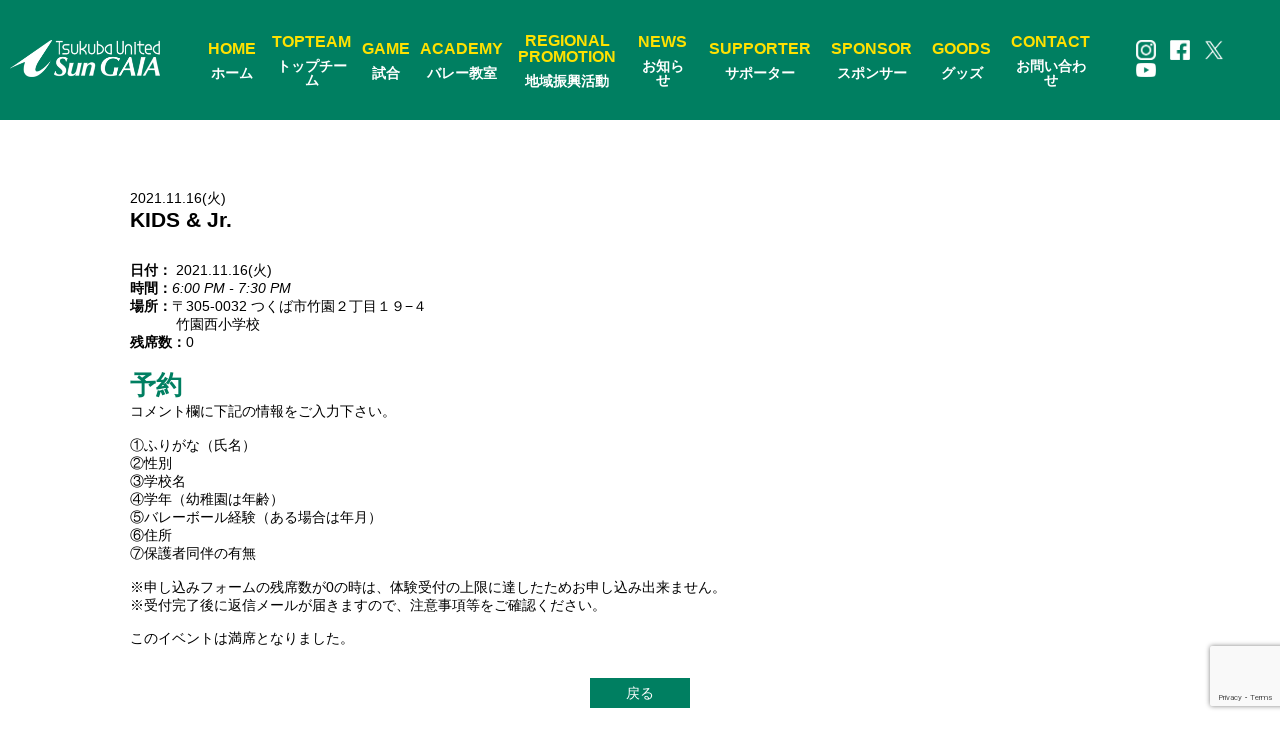

--- FILE ---
content_type: text/html; charset=UTF-8
request_url: https://tuvb.jp/events/kids-jr-2-2021-11-16/
body_size: 45292
content:
<!DOCTYPE html>
<html lang="ja">

<head>
    <!-- Google tag (gtag.js) -->
    <script async src="https://www.googletagmanager.com/gtag/js?id=G-MQW0QSEG8F"></script>
      <script>
        window.dataLayer = window.dataLayer || [];
        function gtag(){dataLayer.push(arguments);}
        gtag('js', new Date());

        gtag('config', 'G-MQW0QSEG8F');
    </script>
    <meta charset="utf-8">
    <meta name="viewport" content="width=device-width, initial-scale=1">
    <!--<title>
    </title>-->
    <meta name="description" content="つくばユナイテッドサンガイア">
    <meta name="format-detection" content="telephone=no">

    <div id="fb-root"></div>
<script async defer crossorigin="anonymous" src="https://connect.facebook.net/ja_JP/sdk.js#xfbml=1&version=v11.0" nonce="7MAAiGvR"></script>


            <link rel="stylesheet" href="https://tuvb.jp/renewal/wp-content/themes/sungaia/css/style.css?20230922" type="text/css" />
        <link rel="stylesheet" href="https://tuvb.jp/renewal/wp-content/themes/sungaia/css/page_style.css?20230922" type="text/css" />
		    <link rel="stylesheet" href="https://tuvb.jp/renewal/wp-content/themes/sungaia/css/page_style2.css?20230922" type="text/css" />
        <script src="https://ajax.googleapis.com/ajax/libs/jquery/2.2.4/jquery.min.js"></script>
    <script src="https://code.jquery.com/jquery-3.4.1.min.js" integrity="sha256-CSXorXvZcTkaix6Yvo6HppcZGetbYMGWSFlBw8HfCJo=" crossorigin="anonymous"></script>
    <script src="https://cdn.jsdelivr.net/npm/slick-carousel@1.8.1/slick/slick.min.js"></script>
    <script id='sc_access_analysis' src='https://sales-crowd.jp/js/sc-web-access-analysis.js' data-token='334ea65a39ea10a7aa81feb7c601d1b7e37face2562a6976d812f62b161d4f5a'></script>
    <title>KIDS &amp; Jr. - つくばユナイテッドSunGAIA</title>

		<!-- All in One SEO 4.1.5.3 -->
		<meta name="description" content="2021.11.16(火) @ 6:00 PM - 7:30 PM -" />
		<meta name="robots" content="max-image-preview:large" />
		<link rel="canonical" href="https://tuvb.jp/events/kids-jr-2-2021-11-16/" />

		<!-- Global site tag (gtag.js) - Google Analytics -->
<script async src="https://www.googletagmanager.com/gtag/js?id=UA-210733188-1"></script>
<script>
 window.dataLayer = window.dataLayer || [];
 function gtag(){dataLayer.push(arguments);}
 gtag('js', new Date());

 gtag('config', 'UA-210733188-1');
</script>
		<meta property="og:locale" content="ja_JP" />
		<meta property="og:site_name" content="つくばユナイテッドSunGAIA - Sports for All, All for Sports 人へ、社会へ、そして次世代へ、普遍の魅力を…" />
		<meta property="og:type" content="article" />
		<meta property="og:title" content="KIDS &amp; Jr. - つくばユナイテッドSunGAIA" />
		<meta property="og:description" content="2021.11.16(火) @ 6:00 PM - 7:30 PM -" />
		<meta property="og:url" content="https://tuvb.jp/events/kids-jr-2-2021-11-16/" />
		<meta property="article:published_time" content="2021-08-27T04:45:55+00:00" />
		<meta property="article:modified_time" content="2021-10-25T07:47:58+00:00" />
		<meta name="twitter:card" content="summary" />
		<meta name="twitter:domain" content="tuvb.jp" />
		<meta name="twitter:title" content="KIDS &amp; Jr. - つくばユナイテッドSunGAIA" />
		<meta name="twitter:description" content="2021.11.16(火) @ 6:00 PM - 7:30 PM -" />
		<script type="application/ld+json" class="aioseo-schema">
			{"@context":"https:\/\/schema.org","@graph":[{"@type":"WebSite","@id":"https:\/\/tuvb.jp\/#website","url":"https:\/\/tuvb.jp\/","name":"\u3064\u304f\u3070\u30e6\u30ca\u30a4\u30c6\u30c3\u30c9SunGAIA","description":"Sports for All, All for Sports \u4eba\u3078\u3001\u793e\u4f1a\u3078\u3001\u305d\u3057\u3066\u6b21\u4e16\u4ee3\u3078\u3001\u666e\u904d\u306e\u9b45\u529b\u3092\u2026","inLanguage":"ja","publisher":{"@id":"https:\/\/tuvb.jp\/#organization"}},{"@type":"Organization","@id":"https:\/\/tuvb.jp\/#organization","name":"\u3064\u304f\u3070\u30e6\u30ca\u30a4\u30c6\u30c3\u30c9SunGAIA","url":"https:\/\/tuvb.jp\/"},{"@type":"BreadcrumbList","@id":"https:\/\/tuvb.jp\/events\/kids-jr-2-2021-11-16\/#breadcrumblist","itemListElement":[{"@type":"ListItem","@id":"https:\/\/tuvb.jp\/#listItem","position":1,"item":{"@type":"WebPage","@id":"https:\/\/tuvb.jp\/","name":"\u30db\u30fc\u30e0","description":"\u65e5\u672c\u30d0\u30ec\u30fc\u30dc\u30fc\u30eb\u754c\u306e\u30c8\u30c3\u30d7\u30ea\u30fc\u30b0\u3067\u3042\u308b V.LEAGUE\uff08V\u30ea\u30fc\u30b0\uff09\u306e2\u90e8\u306b\u6240\u5c5e\u3057\u3001\u30e1\u30a4\u30f3\u30db\u30fc\u30e0\u30bf\u30a6\u30f3\u3092 \u3064\u304f\u3070\u5e02\u3068\u3059\u308b\u30d0\u30ec\u30fc\u30dc\u30fc\u30eb\u30c1\u30fc\u30e0\u3067\u3059\u3002 \u9078\u624b\u306f\u3001\u663c\u9593\u306f\u5730\u5143\u4f01\u696d\u3084\u5b66\u6821\u3067\u50cd\u304d\u3001\u52e4\u52d9\u5f8c\u3001\u65e5\u3005\u7df4\u7fd2\u306b\u52b1\u3093\u3067\u3044\u307e\u3059\u3002 \u305d\u306e\u4ed6\u3001\u9078\u624b\u306f\u5730\u57df\u306e\u7686\u69d8\u306b\u30d0\u30ec\u30fc\u30dc\u30fc\u30eb\u306e\u6307\u5c0e\u3092\u3057\u3066\u3044\u307e\u3059\u3002 \u30b5\u30dd\u30fc\u30bf\u30fc\u3084\u30b9\u30dd\u30f3\u30b5\u30fc\u306e\u7686\u69d8\u306e\u3054\u652f\u63f4\u306e\u3082\u3068\u30011\u90e8\u30ea\u30fc\u30b0\u6607\u683c\u3055\u3089\u306b\u306f\u65e5\u672c\u4e00\u306e\u5922\u306b\u5411\u304b\u3063\u3066\u9032\u3080\u30c1\u30fc\u30e0\u3067\u3059\u3002","url":"https:\/\/tuvb.jp\/"},"nextItem":"https:\/\/tuvb.jp\/events\/kids-jr-2-2021-11-16\/#listItem"},{"@type":"ListItem","@id":"https:\/\/tuvb.jp\/events\/kids-jr-2-2021-11-16\/#listItem","position":2,"item":{"@type":"WebPage","@id":"https:\/\/tuvb.jp\/events\/kids-jr-2-2021-11-16\/","name":"KIDS & Jr.","description":"2021.11.16(\u706b) @ 6:00 PM - 7:30 PM -","url":"https:\/\/tuvb.jp\/events\/kids-jr-2-2021-11-16\/"},"previousItem":"https:\/\/tuvb.jp\/#listItem"}]},{"@type":"Person","@id":"https:\/\/tuvb.jp\/author\/sungaia_staff\/#author","url":"https:\/\/tuvb.jp\/author\/sungaia_staff\/","name":"sungaia_staff","image":{"@type":"ImageObject","@id":"https:\/\/tuvb.jp\/events\/kids-jr-2-2021-11-16\/#authorImage","url":"https:\/\/secure.gravatar.com\/avatar\/cd2d913b53c241f416dd29ea12fa5020?s=96&d=mm&r=g","width":96,"height":96,"caption":"sungaia_staff"}},{"@type":"WebPage","@id":"https:\/\/tuvb.jp\/events\/kids-jr-2-2021-11-16\/#webpage","url":"https:\/\/tuvb.jp\/events\/kids-jr-2-2021-11-16\/","name":"KIDS & Jr. - \u3064\u304f\u3070\u30e6\u30ca\u30a4\u30c6\u30c3\u30c9SunGAIA","description":"2021.11.16(\u706b) @ 6:00 PM - 7:30 PM -","inLanguage":"ja","isPartOf":{"@id":"https:\/\/tuvb.jp\/#website"},"breadcrumb":{"@id":"https:\/\/tuvb.jp\/events\/kids-jr-2-2021-11-16\/#breadcrumblist"},"author":"https:\/\/tuvb.jp\/author\/sungaia_staff\/#author","creator":"https:\/\/tuvb.jp\/author\/sungaia_staff\/#author","datePublished":"2021-08-27T04:45:55+09:00","dateModified":"2021-10-25T07:47:58+09:00"}]}
		</script>
		<!-- All in One SEO -->

<link rel='dns-prefetch' href='//www.google.com' />
<link rel='dns-prefetch' href='//fonts.googleapis.com' />
<link rel='dns-prefetch' href='//s.w.org' />
		<script type="text/javascript">
			window._wpemojiSettings = {"baseUrl":"https:\/\/s.w.org\/images\/core\/emoji\/13.1.0\/72x72\/","ext":".png","svgUrl":"https:\/\/s.w.org\/images\/core\/emoji\/13.1.0\/svg\/","svgExt":".svg","source":{"concatemoji":"https:\/\/tuvb.jp\/renewal\/wp-includes\/js\/wp-emoji-release.min.js?ver=5.8.12"}};
			!function(e,a,t){var n,r,o,i=a.createElement("canvas"),p=i.getContext&&i.getContext("2d");function s(e,t){var a=String.fromCharCode;p.clearRect(0,0,i.width,i.height),p.fillText(a.apply(this,e),0,0);e=i.toDataURL();return p.clearRect(0,0,i.width,i.height),p.fillText(a.apply(this,t),0,0),e===i.toDataURL()}function c(e){var t=a.createElement("script");t.src=e,t.defer=t.type="text/javascript",a.getElementsByTagName("head")[0].appendChild(t)}for(o=Array("flag","emoji"),t.supports={everything:!0,everythingExceptFlag:!0},r=0;r<o.length;r++)t.supports[o[r]]=function(e){if(!p||!p.fillText)return!1;switch(p.textBaseline="top",p.font="600 32px Arial",e){case"flag":return s([127987,65039,8205,9895,65039],[127987,65039,8203,9895,65039])?!1:!s([55356,56826,55356,56819],[55356,56826,8203,55356,56819])&&!s([55356,57332,56128,56423,56128,56418,56128,56421,56128,56430,56128,56423,56128,56447],[55356,57332,8203,56128,56423,8203,56128,56418,8203,56128,56421,8203,56128,56430,8203,56128,56423,8203,56128,56447]);case"emoji":return!s([10084,65039,8205,55357,56613],[10084,65039,8203,55357,56613])}return!1}(o[r]),t.supports.everything=t.supports.everything&&t.supports[o[r]],"flag"!==o[r]&&(t.supports.everythingExceptFlag=t.supports.everythingExceptFlag&&t.supports[o[r]]);t.supports.everythingExceptFlag=t.supports.everythingExceptFlag&&!t.supports.flag,t.DOMReady=!1,t.readyCallback=function(){t.DOMReady=!0},t.supports.everything||(n=function(){t.readyCallback()},a.addEventListener?(a.addEventListener("DOMContentLoaded",n,!1),e.addEventListener("load",n,!1)):(e.attachEvent("onload",n),a.attachEvent("onreadystatechange",function(){"complete"===a.readyState&&t.readyCallback()})),(n=t.source||{}).concatemoji?c(n.concatemoji):n.wpemoji&&n.twemoji&&(c(n.twemoji),c(n.wpemoji)))}(window,document,window._wpemojiSettings);
		</script>
		<style type="text/css">
img.wp-smiley,
img.emoji {
	display: inline !important;
	border: none !important;
	box-shadow: none !important;
	height: 1em !important;
	width: 1em !important;
	margin: 0 .07em !important;
	vertical-align: -0.1em !important;
	background: none !important;
	padding: 0 !important;
}
</style>
	<link rel='stylesheet' id='sbi_styles-css'  href='https://tuvb.jp/renewal/wp-content/plugins/instagram-feed/css/sbi-styles.min.css?ver=6.8.0' type='text/css' media='all' />
<link rel='stylesheet' id='wp-block-library-css'  href='https://tuvb.jp/renewal/wp-includes/css/dist/block-library/style.min.css?ver=5.8.12' type='text/css' media='all' />
<link rel='stylesheet' id='contact-form-7-css'  href='https://tuvb.jp/renewal/wp-content/plugins/contact-form-7/includes/css/styles.css?ver=5.4.2' type='text/css' media='all' />
<link rel='stylesheet' id='events-manager-css'  href='https://tuvb.jp/renewal/wp-content/plugins/events-manager/includes/css/events_manager.css?ver=5.9991' type='text/css' media='all' />
<link rel='stylesheet' id='dashicons-css'  href='https://tuvb.jp/renewal/wp-includes/css/dashicons.min.css?ver=5.8.12' type='text/css' media='all' />
<link rel='stylesheet' id='sportspress-general-css'  href='//tuvb.jp/renewal/wp-content/plugins/sportspress/assets/css/sportspress.css?ver=2.7.8' type='text/css' media='all' />
<link rel='stylesheet' id='sportspress-icons-css'  href='//tuvb.jp/renewal/wp-content/plugins/sportspress/assets/css/icons.css?ver=2.7' type='text/css' media='all' />
<link rel='stylesheet' id='sportspress-roboto-css'  href='//fonts.googleapis.com/css?family=Roboto%3A400%2C500&#038;subset=cyrillic%2Ccyrillic-ext%2Cgreek%2Cgreek-ext%2Clatin-ext%2Cvietnamese&#038;ver=2.7' type='text/css' media='all' />
<link rel='stylesheet' id='sportspress-style-css'  href='//tuvb.jp/renewal/wp-content/plugins/sportspress/assets/css/sportspress-style.css?ver=2.7' type='text/css' media='all' />
<link rel='stylesheet' id='sportspress-style-ltr-css'  href='//tuvb.jp/renewal/wp-content/plugins/sportspress/assets/css/sportspress-style-ltr.css?ver=2.7' type='text/css' media='all' />
<link rel='stylesheet' id='wp-pagenavi-css'  href='https://tuvb.jp/renewal/wp-content/plugins/wp-pagenavi/pagenavi-css.css?ver=2.70' type='text/css' media='all' />
<link rel='stylesheet' id='wp-fullcalendar-css'  href='https://tuvb.jp/renewal/wp-content/plugins/wp-fullcalendar/includes/css/main.css?ver=1.4.1' type='text/css' media='all' />
<link rel='stylesheet' id='wp-fullcalendar-tippy-light-css'  href='https://tuvb.jp/renewal/wp-content/plugins/wp-fullcalendar/includes/css/tippy/light.css?ver=1.4.1' type='text/css' media='all' />
<link rel='stylesheet' id='jquery-ui-css'  href='https://tuvb.jp/renewal/wp-content/plugins/wp-fullcalendar/includes/css/jquery-ui/ui-lightness/jquery-ui.min.css?ver=1.4.1' type='text/css' media='all' />
<link rel='stylesheet' id='jquery-ui-theme-css'  href='https://tuvb.jp/renewal/wp-content/plugins/wp-fullcalendar/includes/css/jquery-ui/ui-lightness/theme.css?ver=1.4.1' type='text/css' media='all' />
<link rel='stylesheet' id='cf7cf-style-css'  href='https://tuvb.jp/renewal/wp-content/plugins/cf7-conditional-fields/style.css?ver=2.0.4' type='text/css' media='all' />
<style type="text/css"></style><script type='text/javascript' src='https://tuvb.jp/renewal/wp-includes/js/jquery/jquery.min.js?ver=3.6.0' id='jquery-core-js'></script>
<script type='text/javascript' src='https://tuvb.jp/renewal/wp-includes/js/jquery/jquery-migrate.min.js?ver=3.3.2' id='jquery-migrate-js'></script>
<script type='text/javascript' src='https://tuvb.jp/renewal/wp-includes/js/dist/vendor/regenerator-runtime.min.js?ver=0.13.7' id='regenerator-runtime-js'></script>
<script type='text/javascript' src='https://tuvb.jp/renewal/wp-includes/js/dist/vendor/wp-polyfill.min.js?ver=3.15.0' id='wp-polyfill-js'></script>
<script type='text/javascript' src='https://tuvb.jp/renewal/wp-includes/js/jquery/ui/core.min.js?ver=1.12.1' id='jquery-ui-core-js'></script>
<script type='text/javascript' src='https://tuvb.jp/renewal/wp-includes/js/jquery/ui/mouse.min.js?ver=1.12.1' id='jquery-ui-mouse-js'></script>
<script type='text/javascript' src='https://tuvb.jp/renewal/wp-includes/js/jquery/ui/sortable.min.js?ver=1.12.1' id='jquery-ui-sortable-js'></script>
<script type='text/javascript' src='https://tuvb.jp/renewal/wp-includes/js/jquery/ui/datepicker.min.js?ver=1.12.1' id='jquery-ui-datepicker-js'></script>
<script type='text/javascript' id='jquery-ui-datepicker-js-after'>
jQuery(document).ready(function(jQuery){jQuery.datepicker.setDefaults({"closeText":"\u9589\u3058\u308b","currentText":"\u4eca\u65e5","monthNames":["1\u6708","2\u6708","3\u6708","4\u6708","5\u6708","6\u6708","7\u6708","8\u6708","9\u6708","10\u6708","11\u6708","12\u6708"],"monthNamesShort":["1\u6708","2\u6708","3\u6708","4\u6708","5\u6708","6\u6708","7\u6708","8\u6708","9\u6708","10\u6708","11\u6708","12\u6708"],"nextText":"\u6b21","prevText":"\u524d","dayNames":["\u65e5\u66dc\u65e5","\u6708\u66dc\u65e5","\u706b\u66dc\u65e5","\u6c34\u66dc\u65e5","\u6728\u66dc\u65e5","\u91d1\u66dc\u65e5","\u571f\u66dc\u65e5"],"dayNamesShort":["\u65e5","\u6708","\u706b","\u6c34","\u6728","\u91d1","\u571f"],"dayNamesMin":["\u65e5","\u6708","\u706b","\u6c34","\u6728","\u91d1","\u571f"],"dateFormat":"yy.mm.d(D)","firstDay":1,"isRTL":false});});
</script>
<script type='text/javascript' src='https://tuvb.jp/renewal/wp-includes/js/jquery/ui/menu.min.js?ver=1.12.1' id='jquery-ui-menu-js'></script>
<script type='text/javascript' src='https://tuvb.jp/renewal/wp-includes/js/dist/dom-ready.min.js?ver=71883072590656bf22c74c7b887df3dd' id='wp-dom-ready-js'></script>
<script type='text/javascript' src='https://tuvb.jp/renewal/wp-includes/js/dist/hooks.min.js?ver=a7edae857aab69d69fa10d5aef23a5de' id='wp-hooks-js'></script>
<script type='text/javascript' src='https://tuvb.jp/renewal/wp-includes/js/dist/i18n.min.js?ver=5f1269854226b4dd90450db411a12b79' id='wp-i18n-js'></script>
<script type='text/javascript' id='wp-i18n-js-after'>
wp.i18n.setLocaleData( { 'text direction\u0004ltr': [ 'ltr' ] } );
</script>
<script type='text/javascript' id='wp-a11y-js-translations'>
( function( domain, translations ) {
	var localeData = translations.locale_data[ domain ] || translations.locale_data.messages;
	localeData[""].domain = domain;
	wp.i18n.setLocaleData( localeData, domain );
} )( "default", {"translation-revision-date":"2025-10-03 12:48:48+0000","generator":"GlotPress\/4.0.1","domain":"messages","locale_data":{"messages":{"":{"domain":"messages","plural-forms":"nplurals=1; plural=0;","lang":"ja_JP"},"Notifications":["\u901a\u77e5"]}},"comment":{"reference":"wp-includes\/js\/dist\/a11y.js"}} );
</script>
<script type='text/javascript' src='https://tuvb.jp/renewal/wp-includes/js/dist/a11y.min.js?ver=0ac8327cc1c40dcfdf29716affd7ac63' id='wp-a11y-js'></script>
<script type='text/javascript' id='jquery-ui-autocomplete-js-extra'>
/* <![CDATA[ */
var uiAutocompleteL10n = {"noResults":"\u898b\u3064\u304b\u308a\u307e\u305b\u3093\u3067\u3057\u305f\u3002","oneResult":"1\u4ef6\u306e\u7d50\u679c\u304c\u898b\u3064\u304b\u308a\u307e\u3057\u305f\u3002\u4e0a\u4e0b\u30ad\u30fc\u3092\u4f7f\u3063\u3066\u64cd\u4f5c\u3067\u304d\u307e\u3059\u3002","manyResults":"%d\u4ef6\u306e\u7d50\u679c\u304c\u898b\u3064\u304b\u308a\u307e\u3057\u305f\u3002\u4e0a\u4e0b\u30ad\u30fc\u3092\u4f7f\u3063\u3066\u64cd\u4f5c\u3067\u304d\u307e\u3059\u3002","itemSelected":"\u9805\u76ee\u3092\u9078\u629e\u3057\u307e\u3057\u305f\u3002"};
/* ]]> */
</script>
<script type='text/javascript' src='https://tuvb.jp/renewal/wp-includes/js/jquery/ui/autocomplete.min.js?ver=1.12.1' id='jquery-ui-autocomplete-js'></script>
<script type='text/javascript' src='https://tuvb.jp/renewal/wp-includes/js/jquery/ui/resizable.min.js?ver=1.12.1' id='jquery-ui-resizable-js'></script>
<script type='text/javascript' src='https://tuvb.jp/renewal/wp-includes/js/jquery/ui/draggable.min.js?ver=1.12.1' id='jquery-ui-draggable-js'></script>
<script type='text/javascript' src='https://tuvb.jp/renewal/wp-includes/js/jquery/ui/controlgroup.min.js?ver=1.12.1' id='jquery-ui-controlgroup-js'></script>
<script type='text/javascript' src='https://tuvb.jp/renewal/wp-includes/js/jquery/ui/checkboxradio.min.js?ver=1.12.1' id='jquery-ui-checkboxradio-js'></script>
<script type='text/javascript' src='https://tuvb.jp/renewal/wp-includes/js/jquery/ui/button.min.js?ver=1.12.1' id='jquery-ui-button-js'></script>
<script type='text/javascript' src='https://tuvb.jp/renewal/wp-includes/js/jquery/ui/dialog.min.js?ver=1.12.1' id='jquery-ui-dialog-js'></script>
<script type='text/javascript' id='events-manager-js-extra'>
/* <![CDATA[ */
var EM = {"ajaxurl":"https:\/\/tuvb.jp\/renewal\/wp-admin\/admin-ajax.php","locationajaxurl":"https:\/\/tuvb.jp\/renewal\/wp-admin\/admin-ajax.php?action=locations_search","firstDay":"1","locale":"ja","dateFormat":"yy\/mm\/dd","ui_css":"https:\/\/tuvb.jp\/renewal\/wp-content\/plugins\/events-manager\/includes\/css\/jquery-ui.min.css","show24hours":"1","is_ssl":"1","bookingInProgress":"\u4e88\u7d04\u7533\u8fbc\u307f\u304c\u884c\u308f\u308c\u308b\u307e\u3067\u304a\u5f85\u3061\u304f\u3060\u3055\u3044\u3002","tickets_save":"\u30c1\u30b1\u30c3\u30c8\u3092\u4fdd\u5b58","bookingajaxurl":"https:\/\/tuvb.jp\/renewal\/wp-admin\/admin-ajax.php","bookings_export_save":"\u4e88\u7d04\u60c5\u5831\u306e\u30a8\u30af\u30b9\u30dd\u30fc\u30c8","bookings_settings_save":"\u8a2d\u5b9a\u3092\u4fdd\u5b58","booking_delete":"\u672c\u5f53\u306b\u524a\u9664\u3057\u307e\u3059\u304b ?","booking_offset":"30","bb_full":"\u58f2\u308a\u5207\u308c","bb_book":"\u4eca\u3059\u3050\u4e88\u7d04","bb_booking":"\u4e88\u7d04\u7533\u8fbc\u307f\u3092\u51e6\u7406\u3057\u3066\u3044\u307e\u3059...","bb_booked":"\u4e88\u7d04\u3092\u7533\u8acb\u3057\u307e\u3057\u305f\u3002","bb_error":"\u4e88\u7d04\u30a8\u30e9\u30fc\u3067\u3059\u3002\u518d\u8a66\u884c\u3057\u307e\u3059\u304b\uff1f","bb_cancel":"\u30ad\u30e3\u30f3\u30bb\u30eb","bb_canceling":"\u30ad\u30e3\u30f3\u30bb\u30eb\u51e6\u7406\u4e2d...","bb_cancelled":"\u30ad\u30e3\u30f3\u30bb\u30eb\u6e08\u307f","bb_cancel_error":"\u30ad\u30e3\u30f3\u30bb\u30eb\u30a8\u30e9\u30fc\u3067\u3059\u3002\u518d\u8a66\u884c\u3057\u307e\u3059\u304b\uff1f","txt_search":"\u691c\u7d22","txt_searching":"\u691c\u7d22\u4e2d...","txt_loading":"\u8aad\u307f\u8fbc\u307f\u4e2d\u2026"};
/* ]]> */
</script>
<script type='text/javascript' src='https://tuvb.jp/renewal/wp-content/plugins/events-manager/includes/js/events-manager.js?ver=5.9991' id='events-manager-js'></script>
<script type='text/javascript' src='https://tuvb.jp/renewal/wp-includes/js/jquery/ui/selectmenu.min.js?ver=1.12.1' id='jquery-ui-selectmenu-js'></script>
<script type='text/javascript' src='https://tuvb.jp/renewal/wp-includes/js/jquery/ui/tooltip.min.js?ver=1.12.1' id='jquery-ui-tooltip-js'></script>
<script type='text/javascript' src='https://tuvb.jp/renewal/wp-includes/js/dist/vendor/moment.min.js?ver=2.29.1' id='moment-js'></script>
<script type='text/javascript' id='moment-js-after'>
moment.updateLocale( 'ja', {"months":["1\u6708","2\u6708","3\u6708","4\u6708","5\u6708","6\u6708","7\u6708","8\u6708","9\u6708","10\u6708","11\u6708","12\u6708"],"monthsShort":["1\u6708","2\u6708","3\u6708","4\u6708","5\u6708","6\u6708","7\u6708","8\u6708","9\u6708","10\u6708","11\u6708","12\u6708"],"weekdays":["\u65e5\u66dc\u65e5","\u6708\u66dc\u65e5","\u706b\u66dc\u65e5","\u6c34\u66dc\u65e5","\u6728\u66dc\u65e5","\u91d1\u66dc\u65e5","\u571f\u66dc\u65e5"],"weekdaysShort":["\u65e5","\u6708","\u706b","\u6c34","\u6728","\u91d1","\u571f"],"week":{"dow":1},"longDateFormat":{"LT":"g:i A","LTS":null,"L":null,"LL":"Y.n.j(D)","LLL":"Y\u5e74n\u6708j\u65e5 g:i A","LLLL":null}} );
</script>
<script type='text/javascript' id='wp-fullcalendar-js-extra'>
/* <![CDATA[ */
var WPFC = {"ajaxurl":"https:\/\/tuvb.jp\/renewal\/wp-admin\/admin-ajax.php?action=WP_FullCalendar","firstDay":"1","wpfc_theme":"jquery-ui","wpfc_limit":"10","wpfc_limit_txt":"\u3055\u3089\u306b\u8868\u793a","timeFormat":"H:mm","defaultView":"month","weekends":"true","header":{"left":"prev,next today","center":"title","right":"month,basicWeek,basicDay"},"wpfc_qtips":"1","tippy_theme":"light-border","tippy_placement":"auto","tippy_loading":"Loading..."};
/* ]]> */
</script>
<script type='text/javascript' src='https://tuvb.jp/renewal/wp-content/plugins/wp-fullcalendar/includes/js/main.js?ver=1.4.1' id='wp-fullcalendar-js'></script>
<link rel="https://api.w.org/" href="https://tuvb.jp/wp-json/" /><link rel="EditURI" type="application/rsd+xml" title="RSD" href="https://tuvb.jp/renewal/xmlrpc.php?rsd" />
<link rel="wlwmanifest" type="application/wlwmanifest+xml" href="https://tuvb.jp/renewal/wp-includes/wlwmanifest.xml" /> 
<meta name="generator" content="WordPress 5.8.12" />
<meta name="generator" content="SportsPress 2.7.8" />
<link rel='shortlink' href='https://tuvb.jp/?p=1541' />
<link rel="alternate" type="application/json+oembed" href="https://tuvb.jp/wp-json/oembed/1.0/embed?url=https%3A%2F%2Ftuvb.jp%2Fevents%2Fkids-jr-2-2021-11-16%2F" />
<link rel="alternate" type="text/xml+oembed" href="https://tuvb.jp/wp-json/oembed/1.0/embed?url=https%3A%2F%2Ftuvb.jp%2Fevents%2Fkids-jr-2-2021-11-16%2F&#038;format=xml" />
<link rel="icon" href="https://tuvb.jp/renewal/wp-content/uploads/2021/08/cropped-team-logo-32x32.png" sizes="32x32" />
<link rel="icon" href="https://tuvb.jp/renewal/wp-content/uploads/2021/08/cropped-team-logo-192x192.png" sizes="192x192" />
<link rel="apple-touch-icon" href="https://tuvb.jp/renewal/wp-content/uploads/2021/08/cropped-team-logo-180x180.png" />
<meta name="msapplication-TileImage" content="https://tuvb.jp/renewal/wp-content/uploads/2021/08/cropped-team-logo-270x270.png" />
</head><!--header-->

<body class="event-template-default single single-event postid-1541">
    <header>
        <div class="headerInside">
          <div class="tabLogo">
            <a href="https://tuvb.jp">
                <img src="https://tuvb.jp/renewal/wp-content/themes/sungaia/img/toplogo.png" alt="サンガイア">
            </a>
          </div>
          <ul class="nav">
          <li class="has-sub">
            <a href="https://tuvb.jp">
                <img src="https://tuvb.jp/renewal/wp-content/themes/sungaia/img/toplogo.png" alt="サンガイア">
            </a>
          </li>

          <li class="has-sub">
            <div>
              <a href="https://tuvb.jp">
                  <div class="namefirst">HOME</div>
                  <div class="namesecond ">ホーム</div>
              </a>
            </div>
          </li>
          <li class="has-sub">
            <div>
                <div class="namefirst">TOPTEAM</div>
                <div class="namesecond ">トップチーム</div>
            </div>
            <ul class="sub">
              <li>
                <a href="https://tuvb.jp/player-staff/">選手・スタッフ・スケジュール</a>
              </li>
              <li>
                <a href="https://tuvb.jp/teamprofile/">チームプロフィール</a>
              </li>
            </ul>
          </li>
          <li class="has-sub">
            <div>
                <div class="namefirst">GAME</div>
                <div class="namesecond ">試合</div>
            </div>
            <ul class="sub">
              <li>
                <a href="https://tuvb.jp/schedule">試合日程・結果</a>
              </li>
              <li>
                <a href="https://tuvb.jp/ticket/">チケット</a>
              </li>
              <li>
                <a href="https://tuvb.jp/game/">観戦について</a>
              </li>
            </ul>
          </li>
          <li class="has-sub">
            <div>
                <div class="namefirst">ACADEMY</div>
                <div class="namesecond ">バレー教室</div>
            </div>
            <ul class="sub">
              <li>
                <a href="https://tuvb.jp/academy/">教室概要・生徒募集</a>
              </li>
              <li>
                <a href="https://tuvb.jp/classschedule/">教室スケジュール</a>
              </li>
            </ul>
          </li>
          <li class="has-sub">
            <a href="https://tuvb.jp/promotion/">
                <div class="namefirst">REGIONAL<br>PROMOTION</div>
                <div class="namesecond ">地域振興活動</div>
            </a>
          </li>
          <li class="has-sub">
            <a href="https://tuvb.jp/news/">
                <div class="namefirst">NEWS</div>
                <div class="namesecond ">お知らせ</div>
            </a>
          </li>
          <li class="has-sub">
            <a href="https://tuvb.jp/supporter/">
                <div class="namefirst">SUPPORTER</div>
                <div class="namesecond ">サポーター</div>
            </a>
          </li>
          <li class="has-sub">
            <a href="https://tuvb.jp/sponsor/">
                <div class="namefirst">SPONSOR</div>
                <div class="namesecond ">スポンサー</div>
            </a>
          </li>
          <li class="has-sub">
            <a href="https://sungaia.official.ec/" target="_blank" rel="noopenner noreferrer">
                <div class="namefirst">GOODS</div>
                <div class="namesecond">グッズ</div>
            </a>
          </li>
          <li class="has-sub">
            <a href="https://tuvb.jp/contact/">
                <div class="namefirst">CONTACT</div>
                <div class="namesecond ">お問い合わせ</div>
            </a>
          </li>
        </ul>
            <div class="sns-icon">
                <a href="https://www.instagram.com/sungaia_official/" target="_blank"><img src="https://tuvb.jp/renewal/wp-content/themes/sungaia/img/instagram-icon.png"></a>
                <a href="https://www.facebook.com/sungaia.jp/" target="_blank" target="_blank"><img src="https://tuvb.jp/renewal/wp-content/themes/sungaia/img/facebook-icon.png"></a>
                <a href="https://x.com/gaian_sungaia" target="_blank"><img src="https://tuvb.jp/renewal/wp-content/themes/sungaia/img/x-logo.png"></a>
                <a href="https://www.youtube.com/channel/UCLnYDyiDx4Yj1nE0InezkNA" target="_blank"><img src="https://tuvb.jp/renewal/wp-content/themes/sungaia/img/youtube-icon.png"></a>
            </div>
            <nav class="tablet">
                <div class="button-out">
                    <div class="button-box">
                        <div class="hamburger-btn js-btn" id="btn01">
                                <span class="btn-line"></span>
                                <span class="btn-line"></span>
                                <span class="btn-line"></span>
                        </div>
                    </div>
                 </div>
            </nav>
        </div>
        <div>
            <nav class="hamburger-nav">
                <ul class="main">
                  <li><a href="https://tuvb.jp">ホーム</a></li>
                  <li>トップチーム
                    <ul class="sub">
                      <li><a href="https://tuvb.jp/player-staff/">選手・スタッフ・スケジュール</a></li>
                      <li><a href="https://tuvb.jp/teamprofile/">チームプロフィール</a></li>
                    </ul>
                  </li>
                  <li>試合
                    <ul class="sub">
                      <li><a href="https://tuvb.jp/schedule">試合日程・結果</a></li>
                      <li><a href="https://tuvb.jp/ticket/">チケット</a></li>
                      <li><a href="https://tuvb.jp/game/">観戦について</a></li>
                    </ul>
                  </li>
                  <li>バレー教室
                    <ul class="sub">
                      <li><a href="https://tuvb.jp/academy/">教室概要・生徒募集</a></li>
                      <li><a href="https://tuvb.jp/classschedule/">教室スケジュール</a>  </li>
                    </ul>
                  </li>
                  <li><a href="https://tuvb.jp/promotion/" rel="">地域振興活動</a></li>
                  <li><a href="https://tuvb.jp/news/" rel="">お知らせ</a></li>
                  <li><a href="https://tuvb.jp/supporter/" rel="">サポーター</a></li>
                  <li><a href="https://tuvb.jp/sponsor/" rel="">スポンサー</a></li>
                  <li><a href="https://sungaia.official.ec/" rel="">グッズ</a></li>
                  <li><a href="https://tuvb.jp/contact/" rel="">お問い合わせ</a></li>
                </ul>
                <div class="sns-icon">
                  <a href="https://www.instagram.com/sungaia_official/" target="_blank"><img src="https://tuvb.jp/renewal/wp-content/themes/sungaia/img/instagram-icon.png"></a>
                  <a href="https://www.facebook.com/sungaia.jp/" target="_blank" target="_blank"><img src="https://tuvb.jp/renewal/wp-content/themes/sungaia/img/facebook-icon.png"></a>
                  <a href="https://x.com/gaian_sungaia" target="_blank"><img src="https://tuvb.jp/renewal/wp-content/themes/sungaia/img/x-logo.png"></a>
                  <a href="https://www.youtube.com/channel/UCLnYDyiDx4Yj1nE0InezkNA" target="_blank"><img src="https://tuvb.jp/renewal/wp-content/themes/sungaia/img/youtube-icon.png"></a>
                </div>
            </nav>
        </div>
    </header>
    <main>
        <div class="pageBlock">
            <div class="block">
                                <article id="post-1541" class="article post-1541 event type-event status-publish hentry event-categories-kidsandjr">
                    <div class="single-news">
                        <div>
                        <p>2021.11.16(火)</p>
                            <h2 class="single-title">KIDS &#038; Jr.</h2>
                        </div>
                    </div>

                    <div class="content">
                        <p>
	<strong>日付：</strong> 2021.11.16(火)
</p>
<p>
	<strong>時間：</strong><i>6:00 PM - 7:30 PM</i>
</p>

<p>
	<strong>場所：</strong>〒305-0032 つくば市竹園２丁目１９−４
</p>
<p>
　　<strong>　</strong> 竹園西小学校
</p>

<p>
	<strong>残席数：</strong>0
</p>

<br>



<h3>予約</h3>
<p>コメント欄に下記の情報をご入力下さい。</p>
<br>
<p>
    ①ふりがな（氏名）
    <br>②性別
    <br>③学校名
    <br>④学年（幼稚園は年齢）
    <br>⑤バレーボール経験（ある場合は年月）
    <br>⑥住所
    <br>⑦保護者同伴の有無
</p>
<br>
<p>※申し込みフォームの残席数が0の時は、体験受付の上限に達したためお申し込み出来ません。</p>
<p>※受付完了後に返信メールが届きますので、注意事項等をご確認ください。</p>
<div id="em-booking" class="em-booking css-booking">
				<p>このイベントは満席となりました。</p>
		</div>
                    </div><!-- /.content -->

                </article><!-- /.entry -->
                <!--
                <div class="pageLinks">
                    <div></div>
                    <div></div>
                </div>
-->

<a href="#" onclick="history.back();">
  <div class="back">
      <p>戻る</p>
  </div>
</a>
            </div><!-- /.block -->
        </div><!-- /.pageBlock -->
    </main>
<footer>
  <div class="footerInside">
    <div class="footerFlex1">
      <a href="https://tuvb.jp">
          <img src="https://tuvb.jp/renewal/wp-content/themes/sungaia/img/toplogo.png" alt="サンガイア">
      </a>
      <p class="companyInfo">株式会社サンガイア</p>
      <p class="companyInfo">〒305-0032 茨城県つくば市竹園1-9-2デイズタウン３F</p>
      <p class="companyInfo">Copyright &copy;株式会社サンガイア All rights reserved.</p>
      <div class="sns-icon">
          <a href="https://www.instagram.com/sungaia_official/" target="_blank" rel="noopener noreferrer"><img src="https://tuvb.jp/renewal/wp-content/themes/sungaia/img/instagram-icon.png"></a>
          <a href="https://www.facebook.com/sungaia.jp/" target="_blank" rel="noopener noreferrer"><img src="https://tuvb.jp/renewal/wp-content/themes/sungaia/img/facebook-icon.png"></a>
          <a href="https://x.com/gaian_sungaia" target="_blank" rel="noopener noreferrer"><img src="https://tuvb.jp/renewal/wp-content/themes/sungaia/img/x-logo.png"></a>
          <a href="https://www.youtube.com/channel/UCLnYDyiDx4Yj1nE0InezkNA" target="_blank"><img src="https://tuvb.jp/renewal/wp-content/themes/sungaia/img/youtube-icon.png"></a>
      </div>
    </div>
    <div class="footerFlex2">
      <div class="footerFlex2Inside">
        <div class="footerFlex2Inside_block">
          <div class="banner1">
            <a href="https://www.vleague.jp/topics/news_detail/22175" target="_blank"><img src="https://tuvb.jp/renewal/wp-content/themes/sungaia/img/JOC_468x60.jpg"></a>
          </div>
          <div class="footerBanner">
            <a href="https://tuvb.jp/renewal/wp-content/themes/sungaia/pdf/SDGs.pdf"  target="_blank" rel="noopener noreferrer">
              <img src="https://tuvb.jp/renewal/wp-content/themes/sungaia/img/SDGs.png" alt="リーグ">
            </a>
            <a href="https://www.vleague.jp/"  target="_blank" rel="noopener noreferrer">
              <img src="https://tuvb.jp/renewal/wp-content/themes/sungaia/img/league.png" alt="リーグ">
            </a>
            <a href="http://tsa.tsukuba.ac.jp/volleyball-m/"  target="_blank" rel="noopener noreferrer">
              <img src="https://tuvb.jp/renewal/wp-content/themes/sungaia/img/tsukubaUni.jpg" alt="筑波大学男子バレーボール部">
            </a>
          </div>
        </div>
        <div class="footerList">
          <ul>
            <li>
              <a href="https://tuvb.jp">ホーム</a>
            </li>
            <li>
              <a href="https://tuvb.jp/player-staff/">選手・スタッフ・スケジュール</a>
            </li>
            <li>
              <a href="https://tuvb.jp/teamprofile/">チームプロフィール</a>
            </li>
            <li>
              <a href="https://tuvb.jp/schedule">試合日程・結果</a>
            </li>
            <li>
              <a href="https://tuvb.jp/ticket/">チケット</a>
            </li>
            <li>
              <a href="https://tuvb.jp/game/">観戦について</a>
            </li>
            <li>
              <a href="https://tuvb.jp/academy/">教室概要・生徒募集</a>
            </li>
            <li>
              <a href="https://tuvb.jp/classschedule/">教室スケジュール</a>
            </li>
            <li>
              <a href="https://tuvb.jp/promotion/">地域振興活動</a>
            </li>
            <li>
              <a href="https://tuvb.jp/news/">お知らせ</a>
            </li>
            <li>
              <a href="https://tuvb.jp/supporter/">サポーター</a>
            </li>
            <li>
              <a href="https://tuvb.jp/sponsor/">スポンサー</a>
            </li>
          </ul>
        </div>
      </div>
    </div>
  </div>
  <div class="goTop">
    <div class="arrow_up"></div>
    <a href="#" class="pagetop">PAGE<br>TOP</a>
  </div>
</footer>

<script>
  jQuery(function($){
  $('.btn-trigger').on('click', function() {
    $(this).toggleClass('active');
    return false;
  });
});
</script>

<script>
jQuery(function($) {
  $('.js-btn').on('click', function () {        // js-btnクラスをクリックすると、
    $('.hamburger-nav , .btn-line').toggleClass('open'); // メニューとバーガーの線にopenクラスをつけ外しする
  })
});
</script>

<script>
jQuery(function($){
  var state = false;
  var scrollpos;

  $('.js-btn').on('click', function(){
    if(state == false) {
      scrollpos = $(window).scrollTop();
      $('body').addClass('fixed').css({'top': -scrollpos});
      $('.hamburger-nav').addClass('open');
      state = true;
    } else {
      $('body').removeClass('fixed').css({'top': 0});
      window.scrollTo( 0 , scrollpos );
      $('.hamburger-nav').removeClass('open');
      state = false;
    }
  });

});
</script>


<script>
    jQuery(function($){
  const goTop = $('.goTop');
  // ボタン非表示
  goTop.hide();
  // 100px スクロールしたらボタン表示
  jQuery(window).scroll(function () {
     if (jQuery(this).scrollTop() > 500) {
      goTop.fadeIn();
     } else {
      goTop.fadeOut();
     }
  });
  goTop.click(function () {
     jQuery('body, html').animate({ scrollTop: 0 }, 500);
     return false;
  });
});
</script>
<script>
  $('.slider').slick({
		autoplay: true,//自動的に動き出すか。初期値はfalse。
		infinite: true,//スライドをループさせるかどうか。初期値はtrue。
		slidesToShow: 3,//スライドを画面に3枚見せる
		slidesToScroll: 1,//1回のスクロールで3枚の写真を移動して見せる
		prevArrow: '<div class="slick-prev"></div>',//矢印部分PreviewのHTMLを変更
		nextArrow: '<div class="slick-next"></div>',//矢印部分NextのHTMLを変更
		dots: false,//下部ドットナビゲーションの表示
		responsive: [
			{
			breakpoint: 769,//モニターの横幅が769px以下の見せ方
			settings: {
				slidesToShow: 2,//スライドを画面に2枚見せる
				slidesToScroll: 2,//1回のスクロールで2枚の写真を移動して見せる
			}
		},
		{
			breakpoint: 426,//モニターの横幅が426px以下の見せ方
			settings: {
				slidesToShow: 1,//スライドを画面に1枚見せる
				slidesToScroll: 1,//1回のスクロールで1枚の写真を移動して見せる
			}
		}
	]
	});
</script>
<script>
var parent = document.querySelectorAll(".has-sub");

var node = Array.prototype.slice.call(parent, 0);

node.forEach(function (element) {
  element.addEventListener(
    "mouseover",
    function () {
      element.querySelector(".sub").classList.add("active");
    },
    false
  );
  element.addEventListener(
    "mouseout",
    function () {
      element.querySelector(".sub").classList.remove("active");
    },
    false
  );
});
</script>
<!--
<script>
var $member = $('.member'),
    emptyCells = [],
    i;

// 子パネル (li.cell) の数だけ空の子パネル (li.cell.is-empty) を追加する。
for (i = 0; i < $member.find('.memberInside').length; i++) {
    emptyCells.push($('<div>', { class: 'memberInside is-empty' }));
}

$member.append(emptyCells);
</script>
-->

<script>
function changeimg(url,e) {
  document.getElementById("img").src = url;
  let nodes = document.getElementById("thumb_img");
  let img_child = nodes.children;
  for (i = 0; i < img_child.length; i++) {
    img_child[i].classList.remove('active')
  }
  e.classList.add('active');

}
</script>

<!-- Instagram Feed JS -->
<script type="text/javascript">
var sbiajaxurl = "https://tuvb.jp/renewal/wp-admin/admin-ajax.php";
</script>
<script type='text/javascript' id='contact-form-7-js-extra'>
/* <![CDATA[ */
var wpcf7 = {"api":{"root":"https:\/\/tuvb.jp\/wp-json\/","namespace":"contact-form-7\/v1"}};
/* ]]> */
</script>
<script type='text/javascript' src='https://tuvb.jp/renewal/wp-content/plugins/contact-form-7/includes/js/index.js?ver=5.4.2' id='contact-form-7-js'></script>
<script type='text/javascript' src='https://tuvb.jp/renewal/wp-content/plugins/sportspress/assets/js/jquery.dataTables.min.js?ver=1.10.4' id='jquery-datatables-js'></script>
<script type='text/javascript' id='sportspress-js-extra'>
/* <![CDATA[ */
var localized_strings = {"days":"\u65e5","hrs":"\u6642\u9593","mins":"\u5206","secs":"\u79d2","previous":"\u524d","next":"\u6b21"};
/* ]]> */
</script>
<script type='text/javascript' src='https://tuvb.jp/renewal/wp-content/plugins/sportspress/assets/js/sportspress.js?ver=2.7.8' id='sportspress-js'></script>
<script type='text/javascript' id='wpcf7cf-scripts-js-extra'>
/* <![CDATA[ */
var wpcf7cf_global_settings = {"ajaxurl":"https:\/\/tuvb.jp\/renewal\/wp-admin\/admin-ajax.php"};
/* ]]> */
</script>
<script type='text/javascript' src='https://tuvb.jp/renewal/wp-content/plugins/cf7-conditional-fields/js/scripts.js?ver=2.0.4' id='wpcf7cf-scripts-js'></script>
<script type='text/javascript' src='https://www.google.com/recaptcha/api.js?render=6LfHYh8lAAAAADmzAHLBcxFNIbkXlxxbboL8MP3b&#038;ver=3.0' id='google-recaptcha-js'></script>
<script type='text/javascript' id='wpcf7-recaptcha-js-extra'>
/* <![CDATA[ */
var wpcf7_recaptcha = {"sitekey":"6LfHYh8lAAAAADmzAHLBcxFNIbkXlxxbboL8MP3b","actions":{"homepage":"homepage","contactform":"contactform"}};
/* ]]> */
</script>
<script type='text/javascript' src='https://tuvb.jp/renewal/wp-content/plugins/contact-form-7/modules/recaptcha/index.js?ver=5.4.2' id='wpcf7-recaptcha-js'></script>
<script type='text/javascript' src='https://tuvb.jp/renewal/wp-includes/js/wp-embed.min.js?ver=5.8.12' id='wp-embed-js'></script>
		
		<script type="text/javascript">
			jQuery(document).ready( function($){	
				var em_booking_doing_ajax = false;
$('#em-booking-form').addClass('em-booking-form'); //backward compatability
$(document).on('submit', '.em-booking-form', function(e){
	e.preventDefault();
	var em_booking_form = $(this);
	$.ajax({
		url: EM.bookingajaxurl,
		data: em_booking_form.serializeArray(),
		dataType: 'jsonp',
		type:'post',
		beforeSend: function(formData, jqForm, options) {
			if(em_booking_doing_ajax){
				alert(EM.bookingInProgress);
				return false;
			}
			em_booking_doing_ajax = true;
			$('.em-booking-message').remove();
			em_booking_form.parent().append('<div id="em-loading"></div>');
		},
		success : function(response, statusText, xhr, $form) {
			$('#em-loading').remove();
			$('.em-booking-message').remove();
			//show error or success message
			if(response.result){
				$('<div class="em-booking-message-success em-booking-message">'+response.message+'</div>').insertBefore(em_booking_form);
				em_booking_form.hide();
				$('.em-booking-login').hide();
				$(document).trigger('em_booking_success', [response]);
				if( response.redirect ){ //custom redirect hook
					window.location.href = response.redirect;
				}
			}else{
				if( response.errors != null ){
					if( $.isArray(response.errors) && response.errors.length > 0 ){
						var error_msg;
						response.errors.each(function(i, el){
							error_msg = error_msg + el;
						});
						$('<div class="em-booking-message-error em-booking-message">'+error_msg.errors+'</div>').insertBefore(em_booking_form);
					}else{
						$('<div class="em-booking-message-error em-booking-message">'+response.errors+'</div>').insertBefore(em_booking_form);							
					}
				}else{
					$('<div class="em-booking-message-error em-booking-message">'+response.message+'</div>').insertBefore(em_booking_form);
				}
				$(document).trigger('em_booking_error', [response]);
			}
		    $('html, body').animate({ scrollTop: $('.em-booking-message').offset().top - EM.booking_offset }); //sends user back to top of form
			em_booking_doing_ajax = false;
			//run extra actions after showing the message here
			if( response.gateway != null ){
				$(document).trigger('em_booking_gateway_add_'+response.gateway, [response]);
			}
			if( !response.result && typeof Recaptcha != 'undefined' && typeof RecaptchaState != 'undefined'){
				Recaptcha.reload();
			}else if( !response.result && typeof grecaptcha != 'undefined' ){
				grecaptcha.reset();
			}
			$(document).trigger('em_booking_complete', [response]);
		},
		error : function(jqXHR, textStatus, errorThrown){
			$(document).trigger('em_booking_ajax_error', [jqXHR, textStatus, errorThrown]);
		},
		complete : function(jqXHR, textStatus){
			em_booking_doing_ajax = false;
			$('#em-loading').remove();
			$(document).trigger('em_booking_ajax_complete', [jqXHR, textStatus]);
		}
	});
	return false;	
});							
			});
					</script>
		</body>
</html>


--- FILE ---
content_type: text/html; charset=utf-8
request_url: https://www.google.com/recaptcha/api2/anchor?ar=1&k=6LfHYh8lAAAAADmzAHLBcxFNIbkXlxxbboL8MP3b&co=aHR0cHM6Ly90dXZiLmpwOjQ0Mw..&hl=en&v=PoyoqOPhxBO7pBk68S4YbpHZ&size=invisible&anchor-ms=20000&execute-ms=30000&cb=pzjzm4mmrc26
body_size: 48788
content:
<!DOCTYPE HTML><html dir="ltr" lang="en"><head><meta http-equiv="Content-Type" content="text/html; charset=UTF-8">
<meta http-equiv="X-UA-Compatible" content="IE=edge">
<title>reCAPTCHA</title>
<style type="text/css">
/* cyrillic-ext */
@font-face {
  font-family: 'Roboto';
  font-style: normal;
  font-weight: 400;
  font-stretch: 100%;
  src: url(//fonts.gstatic.com/s/roboto/v48/KFO7CnqEu92Fr1ME7kSn66aGLdTylUAMa3GUBHMdazTgWw.woff2) format('woff2');
  unicode-range: U+0460-052F, U+1C80-1C8A, U+20B4, U+2DE0-2DFF, U+A640-A69F, U+FE2E-FE2F;
}
/* cyrillic */
@font-face {
  font-family: 'Roboto';
  font-style: normal;
  font-weight: 400;
  font-stretch: 100%;
  src: url(//fonts.gstatic.com/s/roboto/v48/KFO7CnqEu92Fr1ME7kSn66aGLdTylUAMa3iUBHMdazTgWw.woff2) format('woff2');
  unicode-range: U+0301, U+0400-045F, U+0490-0491, U+04B0-04B1, U+2116;
}
/* greek-ext */
@font-face {
  font-family: 'Roboto';
  font-style: normal;
  font-weight: 400;
  font-stretch: 100%;
  src: url(//fonts.gstatic.com/s/roboto/v48/KFO7CnqEu92Fr1ME7kSn66aGLdTylUAMa3CUBHMdazTgWw.woff2) format('woff2');
  unicode-range: U+1F00-1FFF;
}
/* greek */
@font-face {
  font-family: 'Roboto';
  font-style: normal;
  font-weight: 400;
  font-stretch: 100%;
  src: url(//fonts.gstatic.com/s/roboto/v48/KFO7CnqEu92Fr1ME7kSn66aGLdTylUAMa3-UBHMdazTgWw.woff2) format('woff2');
  unicode-range: U+0370-0377, U+037A-037F, U+0384-038A, U+038C, U+038E-03A1, U+03A3-03FF;
}
/* math */
@font-face {
  font-family: 'Roboto';
  font-style: normal;
  font-weight: 400;
  font-stretch: 100%;
  src: url(//fonts.gstatic.com/s/roboto/v48/KFO7CnqEu92Fr1ME7kSn66aGLdTylUAMawCUBHMdazTgWw.woff2) format('woff2');
  unicode-range: U+0302-0303, U+0305, U+0307-0308, U+0310, U+0312, U+0315, U+031A, U+0326-0327, U+032C, U+032F-0330, U+0332-0333, U+0338, U+033A, U+0346, U+034D, U+0391-03A1, U+03A3-03A9, U+03B1-03C9, U+03D1, U+03D5-03D6, U+03F0-03F1, U+03F4-03F5, U+2016-2017, U+2034-2038, U+203C, U+2040, U+2043, U+2047, U+2050, U+2057, U+205F, U+2070-2071, U+2074-208E, U+2090-209C, U+20D0-20DC, U+20E1, U+20E5-20EF, U+2100-2112, U+2114-2115, U+2117-2121, U+2123-214F, U+2190, U+2192, U+2194-21AE, U+21B0-21E5, U+21F1-21F2, U+21F4-2211, U+2213-2214, U+2216-22FF, U+2308-230B, U+2310, U+2319, U+231C-2321, U+2336-237A, U+237C, U+2395, U+239B-23B7, U+23D0, U+23DC-23E1, U+2474-2475, U+25AF, U+25B3, U+25B7, U+25BD, U+25C1, U+25CA, U+25CC, U+25FB, U+266D-266F, U+27C0-27FF, U+2900-2AFF, U+2B0E-2B11, U+2B30-2B4C, U+2BFE, U+3030, U+FF5B, U+FF5D, U+1D400-1D7FF, U+1EE00-1EEFF;
}
/* symbols */
@font-face {
  font-family: 'Roboto';
  font-style: normal;
  font-weight: 400;
  font-stretch: 100%;
  src: url(//fonts.gstatic.com/s/roboto/v48/KFO7CnqEu92Fr1ME7kSn66aGLdTylUAMaxKUBHMdazTgWw.woff2) format('woff2');
  unicode-range: U+0001-000C, U+000E-001F, U+007F-009F, U+20DD-20E0, U+20E2-20E4, U+2150-218F, U+2190, U+2192, U+2194-2199, U+21AF, U+21E6-21F0, U+21F3, U+2218-2219, U+2299, U+22C4-22C6, U+2300-243F, U+2440-244A, U+2460-24FF, U+25A0-27BF, U+2800-28FF, U+2921-2922, U+2981, U+29BF, U+29EB, U+2B00-2BFF, U+4DC0-4DFF, U+FFF9-FFFB, U+10140-1018E, U+10190-1019C, U+101A0, U+101D0-101FD, U+102E0-102FB, U+10E60-10E7E, U+1D2C0-1D2D3, U+1D2E0-1D37F, U+1F000-1F0FF, U+1F100-1F1AD, U+1F1E6-1F1FF, U+1F30D-1F30F, U+1F315, U+1F31C, U+1F31E, U+1F320-1F32C, U+1F336, U+1F378, U+1F37D, U+1F382, U+1F393-1F39F, U+1F3A7-1F3A8, U+1F3AC-1F3AF, U+1F3C2, U+1F3C4-1F3C6, U+1F3CA-1F3CE, U+1F3D4-1F3E0, U+1F3ED, U+1F3F1-1F3F3, U+1F3F5-1F3F7, U+1F408, U+1F415, U+1F41F, U+1F426, U+1F43F, U+1F441-1F442, U+1F444, U+1F446-1F449, U+1F44C-1F44E, U+1F453, U+1F46A, U+1F47D, U+1F4A3, U+1F4B0, U+1F4B3, U+1F4B9, U+1F4BB, U+1F4BF, U+1F4C8-1F4CB, U+1F4D6, U+1F4DA, U+1F4DF, U+1F4E3-1F4E6, U+1F4EA-1F4ED, U+1F4F7, U+1F4F9-1F4FB, U+1F4FD-1F4FE, U+1F503, U+1F507-1F50B, U+1F50D, U+1F512-1F513, U+1F53E-1F54A, U+1F54F-1F5FA, U+1F610, U+1F650-1F67F, U+1F687, U+1F68D, U+1F691, U+1F694, U+1F698, U+1F6AD, U+1F6B2, U+1F6B9-1F6BA, U+1F6BC, U+1F6C6-1F6CF, U+1F6D3-1F6D7, U+1F6E0-1F6EA, U+1F6F0-1F6F3, U+1F6F7-1F6FC, U+1F700-1F7FF, U+1F800-1F80B, U+1F810-1F847, U+1F850-1F859, U+1F860-1F887, U+1F890-1F8AD, U+1F8B0-1F8BB, U+1F8C0-1F8C1, U+1F900-1F90B, U+1F93B, U+1F946, U+1F984, U+1F996, U+1F9E9, U+1FA00-1FA6F, U+1FA70-1FA7C, U+1FA80-1FA89, U+1FA8F-1FAC6, U+1FACE-1FADC, U+1FADF-1FAE9, U+1FAF0-1FAF8, U+1FB00-1FBFF;
}
/* vietnamese */
@font-face {
  font-family: 'Roboto';
  font-style: normal;
  font-weight: 400;
  font-stretch: 100%;
  src: url(//fonts.gstatic.com/s/roboto/v48/KFO7CnqEu92Fr1ME7kSn66aGLdTylUAMa3OUBHMdazTgWw.woff2) format('woff2');
  unicode-range: U+0102-0103, U+0110-0111, U+0128-0129, U+0168-0169, U+01A0-01A1, U+01AF-01B0, U+0300-0301, U+0303-0304, U+0308-0309, U+0323, U+0329, U+1EA0-1EF9, U+20AB;
}
/* latin-ext */
@font-face {
  font-family: 'Roboto';
  font-style: normal;
  font-weight: 400;
  font-stretch: 100%;
  src: url(//fonts.gstatic.com/s/roboto/v48/KFO7CnqEu92Fr1ME7kSn66aGLdTylUAMa3KUBHMdazTgWw.woff2) format('woff2');
  unicode-range: U+0100-02BA, U+02BD-02C5, U+02C7-02CC, U+02CE-02D7, U+02DD-02FF, U+0304, U+0308, U+0329, U+1D00-1DBF, U+1E00-1E9F, U+1EF2-1EFF, U+2020, U+20A0-20AB, U+20AD-20C0, U+2113, U+2C60-2C7F, U+A720-A7FF;
}
/* latin */
@font-face {
  font-family: 'Roboto';
  font-style: normal;
  font-weight: 400;
  font-stretch: 100%;
  src: url(//fonts.gstatic.com/s/roboto/v48/KFO7CnqEu92Fr1ME7kSn66aGLdTylUAMa3yUBHMdazQ.woff2) format('woff2');
  unicode-range: U+0000-00FF, U+0131, U+0152-0153, U+02BB-02BC, U+02C6, U+02DA, U+02DC, U+0304, U+0308, U+0329, U+2000-206F, U+20AC, U+2122, U+2191, U+2193, U+2212, U+2215, U+FEFF, U+FFFD;
}
/* cyrillic-ext */
@font-face {
  font-family: 'Roboto';
  font-style: normal;
  font-weight: 500;
  font-stretch: 100%;
  src: url(//fonts.gstatic.com/s/roboto/v48/KFO7CnqEu92Fr1ME7kSn66aGLdTylUAMa3GUBHMdazTgWw.woff2) format('woff2');
  unicode-range: U+0460-052F, U+1C80-1C8A, U+20B4, U+2DE0-2DFF, U+A640-A69F, U+FE2E-FE2F;
}
/* cyrillic */
@font-face {
  font-family: 'Roboto';
  font-style: normal;
  font-weight: 500;
  font-stretch: 100%;
  src: url(//fonts.gstatic.com/s/roboto/v48/KFO7CnqEu92Fr1ME7kSn66aGLdTylUAMa3iUBHMdazTgWw.woff2) format('woff2');
  unicode-range: U+0301, U+0400-045F, U+0490-0491, U+04B0-04B1, U+2116;
}
/* greek-ext */
@font-face {
  font-family: 'Roboto';
  font-style: normal;
  font-weight: 500;
  font-stretch: 100%;
  src: url(//fonts.gstatic.com/s/roboto/v48/KFO7CnqEu92Fr1ME7kSn66aGLdTylUAMa3CUBHMdazTgWw.woff2) format('woff2');
  unicode-range: U+1F00-1FFF;
}
/* greek */
@font-face {
  font-family: 'Roboto';
  font-style: normal;
  font-weight: 500;
  font-stretch: 100%;
  src: url(//fonts.gstatic.com/s/roboto/v48/KFO7CnqEu92Fr1ME7kSn66aGLdTylUAMa3-UBHMdazTgWw.woff2) format('woff2');
  unicode-range: U+0370-0377, U+037A-037F, U+0384-038A, U+038C, U+038E-03A1, U+03A3-03FF;
}
/* math */
@font-face {
  font-family: 'Roboto';
  font-style: normal;
  font-weight: 500;
  font-stretch: 100%;
  src: url(//fonts.gstatic.com/s/roboto/v48/KFO7CnqEu92Fr1ME7kSn66aGLdTylUAMawCUBHMdazTgWw.woff2) format('woff2');
  unicode-range: U+0302-0303, U+0305, U+0307-0308, U+0310, U+0312, U+0315, U+031A, U+0326-0327, U+032C, U+032F-0330, U+0332-0333, U+0338, U+033A, U+0346, U+034D, U+0391-03A1, U+03A3-03A9, U+03B1-03C9, U+03D1, U+03D5-03D6, U+03F0-03F1, U+03F4-03F5, U+2016-2017, U+2034-2038, U+203C, U+2040, U+2043, U+2047, U+2050, U+2057, U+205F, U+2070-2071, U+2074-208E, U+2090-209C, U+20D0-20DC, U+20E1, U+20E5-20EF, U+2100-2112, U+2114-2115, U+2117-2121, U+2123-214F, U+2190, U+2192, U+2194-21AE, U+21B0-21E5, U+21F1-21F2, U+21F4-2211, U+2213-2214, U+2216-22FF, U+2308-230B, U+2310, U+2319, U+231C-2321, U+2336-237A, U+237C, U+2395, U+239B-23B7, U+23D0, U+23DC-23E1, U+2474-2475, U+25AF, U+25B3, U+25B7, U+25BD, U+25C1, U+25CA, U+25CC, U+25FB, U+266D-266F, U+27C0-27FF, U+2900-2AFF, U+2B0E-2B11, U+2B30-2B4C, U+2BFE, U+3030, U+FF5B, U+FF5D, U+1D400-1D7FF, U+1EE00-1EEFF;
}
/* symbols */
@font-face {
  font-family: 'Roboto';
  font-style: normal;
  font-weight: 500;
  font-stretch: 100%;
  src: url(//fonts.gstatic.com/s/roboto/v48/KFO7CnqEu92Fr1ME7kSn66aGLdTylUAMaxKUBHMdazTgWw.woff2) format('woff2');
  unicode-range: U+0001-000C, U+000E-001F, U+007F-009F, U+20DD-20E0, U+20E2-20E4, U+2150-218F, U+2190, U+2192, U+2194-2199, U+21AF, U+21E6-21F0, U+21F3, U+2218-2219, U+2299, U+22C4-22C6, U+2300-243F, U+2440-244A, U+2460-24FF, U+25A0-27BF, U+2800-28FF, U+2921-2922, U+2981, U+29BF, U+29EB, U+2B00-2BFF, U+4DC0-4DFF, U+FFF9-FFFB, U+10140-1018E, U+10190-1019C, U+101A0, U+101D0-101FD, U+102E0-102FB, U+10E60-10E7E, U+1D2C0-1D2D3, U+1D2E0-1D37F, U+1F000-1F0FF, U+1F100-1F1AD, U+1F1E6-1F1FF, U+1F30D-1F30F, U+1F315, U+1F31C, U+1F31E, U+1F320-1F32C, U+1F336, U+1F378, U+1F37D, U+1F382, U+1F393-1F39F, U+1F3A7-1F3A8, U+1F3AC-1F3AF, U+1F3C2, U+1F3C4-1F3C6, U+1F3CA-1F3CE, U+1F3D4-1F3E0, U+1F3ED, U+1F3F1-1F3F3, U+1F3F5-1F3F7, U+1F408, U+1F415, U+1F41F, U+1F426, U+1F43F, U+1F441-1F442, U+1F444, U+1F446-1F449, U+1F44C-1F44E, U+1F453, U+1F46A, U+1F47D, U+1F4A3, U+1F4B0, U+1F4B3, U+1F4B9, U+1F4BB, U+1F4BF, U+1F4C8-1F4CB, U+1F4D6, U+1F4DA, U+1F4DF, U+1F4E3-1F4E6, U+1F4EA-1F4ED, U+1F4F7, U+1F4F9-1F4FB, U+1F4FD-1F4FE, U+1F503, U+1F507-1F50B, U+1F50D, U+1F512-1F513, U+1F53E-1F54A, U+1F54F-1F5FA, U+1F610, U+1F650-1F67F, U+1F687, U+1F68D, U+1F691, U+1F694, U+1F698, U+1F6AD, U+1F6B2, U+1F6B9-1F6BA, U+1F6BC, U+1F6C6-1F6CF, U+1F6D3-1F6D7, U+1F6E0-1F6EA, U+1F6F0-1F6F3, U+1F6F7-1F6FC, U+1F700-1F7FF, U+1F800-1F80B, U+1F810-1F847, U+1F850-1F859, U+1F860-1F887, U+1F890-1F8AD, U+1F8B0-1F8BB, U+1F8C0-1F8C1, U+1F900-1F90B, U+1F93B, U+1F946, U+1F984, U+1F996, U+1F9E9, U+1FA00-1FA6F, U+1FA70-1FA7C, U+1FA80-1FA89, U+1FA8F-1FAC6, U+1FACE-1FADC, U+1FADF-1FAE9, U+1FAF0-1FAF8, U+1FB00-1FBFF;
}
/* vietnamese */
@font-face {
  font-family: 'Roboto';
  font-style: normal;
  font-weight: 500;
  font-stretch: 100%;
  src: url(//fonts.gstatic.com/s/roboto/v48/KFO7CnqEu92Fr1ME7kSn66aGLdTylUAMa3OUBHMdazTgWw.woff2) format('woff2');
  unicode-range: U+0102-0103, U+0110-0111, U+0128-0129, U+0168-0169, U+01A0-01A1, U+01AF-01B0, U+0300-0301, U+0303-0304, U+0308-0309, U+0323, U+0329, U+1EA0-1EF9, U+20AB;
}
/* latin-ext */
@font-face {
  font-family: 'Roboto';
  font-style: normal;
  font-weight: 500;
  font-stretch: 100%;
  src: url(//fonts.gstatic.com/s/roboto/v48/KFO7CnqEu92Fr1ME7kSn66aGLdTylUAMa3KUBHMdazTgWw.woff2) format('woff2');
  unicode-range: U+0100-02BA, U+02BD-02C5, U+02C7-02CC, U+02CE-02D7, U+02DD-02FF, U+0304, U+0308, U+0329, U+1D00-1DBF, U+1E00-1E9F, U+1EF2-1EFF, U+2020, U+20A0-20AB, U+20AD-20C0, U+2113, U+2C60-2C7F, U+A720-A7FF;
}
/* latin */
@font-face {
  font-family: 'Roboto';
  font-style: normal;
  font-weight: 500;
  font-stretch: 100%;
  src: url(//fonts.gstatic.com/s/roboto/v48/KFO7CnqEu92Fr1ME7kSn66aGLdTylUAMa3yUBHMdazQ.woff2) format('woff2');
  unicode-range: U+0000-00FF, U+0131, U+0152-0153, U+02BB-02BC, U+02C6, U+02DA, U+02DC, U+0304, U+0308, U+0329, U+2000-206F, U+20AC, U+2122, U+2191, U+2193, U+2212, U+2215, U+FEFF, U+FFFD;
}
/* cyrillic-ext */
@font-face {
  font-family: 'Roboto';
  font-style: normal;
  font-weight: 900;
  font-stretch: 100%;
  src: url(//fonts.gstatic.com/s/roboto/v48/KFO7CnqEu92Fr1ME7kSn66aGLdTylUAMa3GUBHMdazTgWw.woff2) format('woff2');
  unicode-range: U+0460-052F, U+1C80-1C8A, U+20B4, U+2DE0-2DFF, U+A640-A69F, U+FE2E-FE2F;
}
/* cyrillic */
@font-face {
  font-family: 'Roboto';
  font-style: normal;
  font-weight: 900;
  font-stretch: 100%;
  src: url(//fonts.gstatic.com/s/roboto/v48/KFO7CnqEu92Fr1ME7kSn66aGLdTylUAMa3iUBHMdazTgWw.woff2) format('woff2');
  unicode-range: U+0301, U+0400-045F, U+0490-0491, U+04B0-04B1, U+2116;
}
/* greek-ext */
@font-face {
  font-family: 'Roboto';
  font-style: normal;
  font-weight: 900;
  font-stretch: 100%;
  src: url(//fonts.gstatic.com/s/roboto/v48/KFO7CnqEu92Fr1ME7kSn66aGLdTylUAMa3CUBHMdazTgWw.woff2) format('woff2');
  unicode-range: U+1F00-1FFF;
}
/* greek */
@font-face {
  font-family: 'Roboto';
  font-style: normal;
  font-weight: 900;
  font-stretch: 100%;
  src: url(//fonts.gstatic.com/s/roboto/v48/KFO7CnqEu92Fr1ME7kSn66aGLdTylUAMa3-UBHMdazTgWw.woff2) format('woff2');
  unicode-range: U+0370-0377, U+037A-037F, U+0384-038A, U+038C, U+038E-03A1, U+03A3-03FF;
}
/* math */
@font-face {
  font-family: 'Roboto';
  font-style: normal;
  font-weight: 900;
  font-stretch: 100%;
  src: url(//fonts.gstatic.com/s/roboto/v48/KFO7CnqEu92Fr1ME7kSn66aGLdTylUAMawCUBHMdazTgWw.woff2) format('woff2');
  unicode-range: U+0302-0303, U+0305, U+0307-0308, U+0310, U+0312, U+0315, U+031A, U+0326-0327, U+032C, U+032F-0330, U+0332-0333, U+0338, U+033A, U+0346, U+034D, U+0391-03A1, U+03A3-03A9, U+03B1-03C9, U+03D1, U+03D5-03D6, U+03F0-03F1, U+03F4-03F5, U+2016-2017, U+2034-2038, U+203C, U+2040, U+2043, U+2047, U+2050, U+2057, U+205F, U+2070-2071, U+2074-208E, U+2090-209C, U+20D0-20DC, U+20E1, U+20E5-20EF, U+2100-2112, U+2114-2115, U+2117-2121, U+2123-214F, U+2190, U+2192, U+2194-21AE, U+21B0-21E5, U+21F1-21F2, U+21F4-2211, U+2213-2214, U+2216-22FF, U+2308-230B, U+2310, U+2319, U+231C-2321, U+2336-237A, U+237C, U+2395, U+239B-23B7, U+23D0, U+23DC-23E1, U+2474-2475, U+25AF, U+25B3, U+25B7, U+25BD, U+25C1, U+25CA, U+25CC, U+25FB, U+266D-266F, U+27C0-27FF, U+2900-2AFF, U+2B0E-2B11, U+2B30-2B4C, U+2BFE, U+3030, U+FF5B, U+FF5D, U+1D400-1D7FF, U+1EE00-1EEFF;
}
/* symbols */
@font-face {
  font-family: 'Roboto';
  font-style: normal;
  font-weight: 900;
  font-stretch: 100%;
  src: url(//fonts.gstatic.com/s/roboto/v48/KFO7CnqEu92Fr1ME7kSn66aGLdTylUAMaxKUBHMdazTgWw.woff2) format('woff2');
  unicode-range: U+0001-000C, U+000E-001F, U+007F-009F, U+20DD-20E0, U+20E2-20E4, U+2150-218F, U+2190, U+2192, U+2194-2199, U+21AF, U+21E6-21F0, U+21F3, U+2218-2219, U+2299, U+22C4-22C6, U+2300-243F, U+2440-244A, U+2460-24FF, U+25A0-27BF, U+2800-28FF, U+2921-2922, U+2981, U+29BF, U+29EB, U+2B00-2BFF, U+4DC0-4DFF, U+FFF9-FFFB, U+10140-1018E, U+10190-1019C, U+101A0, U+101D0-101FD, U+102E0-102FB, U+10E60-10E7E, U+1D2C0-1D2D3, U+1D2E0-1D37F, U+1F000-1F0FF, U+1F100-1F1AD, U+1F1E6-1F1FF, U+1F30D-1F30F, U+1F315, U+1F31C, U+1F31E, U+1F320-1F32C, U+1F336, U+1F378, U+1F37D, U+1F382, U+1F393-1F39F, U+1F3A7-1F3A8, U+1F3AC-1F3AF, U+1F3C2, U+1F3C4-1F3C6, U+1F3CA-1F3CE, U+1F3D4-1F3E0, U+1F3ED, U+1F3F1-1F3F3, U+1F3F5-1F3F7, U+1F408, U+1F415, U+1F41F, U+1F426, U+1F43F, U+1F441-1F442, U+1F444, U+1F446-1F449, U+1F44C-1F44E, U+1F453, U+1F46A, U+1F47D, U+1F4A3, U+1F4B0, U+1F4B3, U+1F4B9, U+1F4BB, U+1F4BF, U+1F4C8-1F4CB, U+1F4D6, U+1F4DA, U+1F4DF, U+1F4E3-1F4E6, U+1F4EA-1F4ED, U+1F4F7, U+1F4F9-1F4FB, U+1F4FD-1F4FE, U+1F503, U+1F507-1F50B, U+1F50D, U+1F512-1F513, U+1F53E-1F54A, U+1F54F-1F5FA, U+1F610, U+1F650-1F67F, U+1F687, U+1F68D, U+1F691, U+1F694, U+1F698, U+1F6AD, U+1F6B2, U+1F6B9-1F6BA, U+1F6BC, U+1F6C6-1F6CF, U+1F6D3-1F6D7, U+1F6E0-1F6EA, U+1F6F0-1F6F3, U+1F6F7-1F6FC, U+1F700-1F7FF, U+1F800-1F80B, U+1F810-1F847, U+1F850-1F859, U+1F860-1F887, U+1F890-1F8AD, U+1F8B0-1F8BB, U+1F8C0-1F8C1, U+1F900-1F90B, U+1F93B, U+1F946, U+1F984, U+1F996, U+1F9E9, U+1FA00-1FA6F, U+1FA70-1FA7C, U+1FA80-1FA89, U+1FA8F-1FAC6, U+1FACE-1FADC, U+1FADF-1FAE9, U+1FAF0-1FAF8, U+1FB00-1FBFF;
}
/* vietnamese */
@font-face {
  font-family: 'Roboto';
  font-style: normal;
  font-weight: 900;
  font-stretch: 100%;
  src: url(//fonts.gstatic.com/s/roboto/v48/KFO7CnqEu92Fr1ME7kSn66aGLdTylUAMa3OUBHMdazTgWw.woff2) format('woff2');
  unicode-range: U+0102-0103, U+0110-0111, U+0128-0129, U+0168-0169, U+01A0-01A1, U+01AF-01B0, U+0300-0301, U+0303-0304, U+0308-0309, U+0323, U+0329, U+1EA0-1EF9, U+20AB;
}
/* latin-ext */
@font-face {
  font-family: 'Roboto';
  font-style: normal;
  font-weight: 900;
  font-stretch: 100%;
  src: url(//fonts.gstatic.com/s/roboto/v48/KFO7CnqEu92Fr1ME7kSn66aGLdTylUAMa3KUBHMdazTgWw.woff2) format('woff2');
  unicode-range: U+0100-02BA, U+02BD-02C5, U+02C7-02CC, U+02CE-02D7, U+02DD-02FF, U+0304, U+0308, U+0329, U+1D00-1DBF, U+1E00-1E9F, U+1EF2-1EFF, U+2020, U+20A0-20AB, U+20AD-20C0, U+2113, U+2C60-2C7F, U+A720-A7FF;
}
/* latin */
@font-face {
  font-family: 'Roboto';
  font-style: normal;
  font-weight: 900;
  font-stretch: 100%;
  src: url(//fonts.gstatic.com/s/roboto/v48/KFO7CnqEu92Fr1ME7kSn66aGLdTylUAMa3yUBHMdazQ.woff2) format('woff2');
  unicode-range: U+0000-00FF, U+0131, U+0152-0153, U+02BB-02BC, U+02C6, U+02DA, U+02DC, U+0304, U+0308, U+0329, U+2000-206F, U+20AC, U+2122, U+2191, U+2193, U+2212, U+2215, U+FEFF, U+FFFD;
}

</style>
<link rel="stylesheet" type="text/css" href="https://www.gstatic.com/recaptcha/releases/PoyoqOPhxBO7pBk68S4YbpHZ/styles__ltr.css">
<script nonce="89fSWyJL6-1suvIWK9EQLg" type="text/javascript">window['__recaptcha_api'] = 'https://www.google.com/recaptcha/api2/';</script>
<script type="text/javascript" src="https://www.gstatic.com/recaptcha/releases/PoyoqOPhxBO7pBk68S4YbpHZ/recaptcha__en.js" nonce="89fSWyJL6-1suvIWK9EQLg">
      
    </script></head>
<body><div id="rc-anchor-alert" class="rc-anchor-alert"></div>
<input type="hidden" id="recaptcha-token" value="[base64]">
<script type="text/javascript" nonce="89fSWyJL6-1suvIWK9EQLg">
      recaptcha.anchor.Main.init("[\x22ainput\x22,[\x22bgdata\x22,\x22\x22,\[base64]/[base64]/UltIKytdPWE6KGE8MjA0OD9SW0grK109YT4+NnwxOTI6KChhJjY0NTEyKT09NTUyOTYmJnErMTxoLmxlbmd0aCYmKGguY2hhckNvZGVBdChxKzEpJjY0NTEyKT09NTYzMjA/[base64]/MjU1OlI/[base64]/[base64]/[base64]/[base64]/[base64]/[base64]/[base64]/[base64]/[base64]/[base64]\x22,\[base64]\\u003d\\u003d\x22,\x22w5xbw5/Ct0nCvkEVJTjDpsKAYMK8w6U7w6nDq2DDk3ktw5LCrFjCgMOKKHgKBgJ4aFjDg05swq7Dh0nDp8O+w7rDlz3DhMO2XMKiwp7CicO1EMOIJQDDtTQiXcOFXEzDlsOoU8KMM8KMw5/CjMKxwrgQwpTCqEvChjxQa2tMSETDkUnDh8OER8OAw6vCiMKgwrXCssOWwoV7dVwLMiArWHc+c8OEwoHCjA/[base64]/JhE/AWTCpMKpXlPCrcK1RMKfdcO1wpJDacKOXWIDw4HDpVrDjgwnw5UPRSBiw6tjwqPDsk/DmRQSFEVQw7vDu8KDw5Qxwoc2PcKkwqMvwrHCucO2w7vDpQbDgsOIw5PCtFICPxXCrcOSw7ZpbMO7w5Fpw7PCsQxOw7VdcX1/OMOJwo9LwoDChsKOw4puSMKlOcObTsKDInxNw44Xw4/CosO7w6vCoWPCpFxoXnAow4rCnB8Jw69eN8KbwqBTdsOIORZweFAIaMKgwqrChRsVKMKmwrZjSsOoEcKAwoDDl3syw5/[base64]/DtQ5zfwzChQ/DnsKmw6VHwr/DjDbCihkiwpPCsMKDw7DCuQQpwpLDql/[base64]/HMO+wq7CgMO7w7bDgsKSw7F9wocawpVQw6RbwpDCvmNlwoddHi3CncO7XMOXwrlLw6XDhmd+w4ZZw6DDinrDmBLCvsKuwpZ3C8OjFsK/[base64]/CgcKLekfDlMK1L8KBABzCvUEmLS/Du8OZa11wQ8KyKHXDlMKrL8K9TQzDq2M5w5fDnMOVMsOGwo/[base64]/[base64]/DgXvDt8O0w4fDmcOdwqFCEcOxMAh2QmklNyvCtHnCpwHCmXzDlVY5LMKTNsKkwoDCgDbDiHrDpMK9SjLDmcKDG8OpwqzCmMKwbMOvO8K4w6MwG38Bw6LDuFPCtMKzw5bCgRPCk1zDswNtw4PCkcOzwrc5dMKqw6nCmwjDqMO8GD3DnsO0wpEjXBB/[base64]/w6DCn8KxXzDCn8K8A8Ovw6cCZ1RhBFfCh8K5wrHClcK2wpjDtmhoEEUKTSrCt8OIacOSc8O7w6XCisO0w7YSTMO5MsKTw4HDocOFwrbCsw8/H8ORODsUAsKxw51cQ8K8TsKfw7PCmMKSaWBTGGjDhMOvW8KUPFcvc1rDn8O3U08OOiE0wp9tw5EkC8OXwphkwrrDrjtMXGPCqMKHw5sjwrciCRIGw6nDk8KSMMKbeDjCkMO3w73Cq8KHw4HDjsKTwqfCgyrCgsKlwos7w7/[base64]/[base64]/CtFXChEDCgsK4AgR8woDDvm/CrsODw5HDt8K8AQ5WfcOnwq7CoS3CssKuBT4Fw40Sw5vChgHDmjs8E8Onw4XCu8OSPUXDg8KscznDsMKSRizCvcKDbUjChnkWLsKyWMOrwpTCjcKqwrbCn3vDusOawqN/WcObwolMwp/[base64]/Cj8OVLcOewrDDicOlw4LCnsOjZWN6ESzCqRVhLsO9wprDlCnDqyzDkRbCl8OSwqQmBw7DuFXDmMKMZMOJwoIJw4E0w5bCmMOcwqxVVhvCpzFILToow43ChsK/U8OEwoXCthFtwqsFPwjDlcOiWsOlbMKNP8OXwqLCulVOwrnCvcKew6gQw5HCgUHCtcKXKsOWw45NwprCrQnCoEJFZxPCscKJw59Fa0/Cp0bDkMKnf2fDkSUPHyPDvj3ChMOQw509ZxJFF8OUw6LCvm4Cw7bCisO6w5c3wr1+wpIvwrY7acKxwrbCl8OBw4AoGjpbUMKcbVfCg8KkLMKow7g0w4glw4h4fHwiwpbCrsOiw7/DgkgAwoNhwpMkw4ZzwpXClBrDvxHDq8KmERLCpMKWVkvCn8KQKWXDt8OEQkVUQi9iwpTDuE4awoI/wrRNw4RSwqN6Zw7Dl2wSAMOrw5/CgsO3eMKpahjDj18Qw7t9w4nCgMOFNmUDw5LDhsK0NG/DncKBw4nCuG/Dq8KywpwKP8OKw4pHIBPDusKLw4XCjj/CkgnDqsOGHGLCtcOeWSTDm8K8w4wZwqLCgTNDw6TCtkTDniLDpcONw6bDgVZ/w6PCocOPw7TDrGLDpsO2w6jDisOQKsOPLTVIA8OvSRVdHnt8w7A7wpLCqy3DgkrCgMKLGiDDvVDCssOJD8KvwrjCpcOrw4hTw5DCv13Ch2w3aj0cw7zDryfDrcOtw5vCksOSbsOWw5shORpmw4spAmlxIhoOM8OeN0rDu8K9LCwRwpQfw7/CmcKQScKgR2XCqz1zw4UxAEjCqkYDUMO5wqnDrk3DiUFBUcKoaSpxw5TDiz06woQHcsK/wo7CucOGHMO5w5PCn1HDmW5/[base64]/DsTJbw5XDncKKw73Ci8OSw5cOUUBCNcOwccOuw7jCosKBCznDjMKow7gCU8KmwrJcw6oVwpfCosOxBcKzP39IWMKvZTTDjcKYCkNGwrQ/[base64]/Ci1/CusK/L8Kkw4MTLCEkZ8Odw6RSKSLCrcOGDcK5w47DrzcWUADDsxsVwp8Zw5fDjy3Dmh83w73CjMKOw7YDw63CtHgVDMONWXsjwpp/IsKYfwTCnsKRUSTDukFjwrJnSMK8N8Okw4M/[base64]/DkcODw53Dn1zDnmbCjEseOMO0d8O5AgXCl8KewpNFwr17exbCtHvCnsKjwrfCssOawovDrMKBwrbCuHrDkB4fKyjCnQ1pw4/[base64]/CkcOlw5TClMO5w6J2wqRuwrbDpcKtwpvDm8KswoYCw6PCsy3CrVAiw4nDusKlw53Dh8ORwr3ChcKREWvDj8KVU1BVDcKmcsO/JgfCgsOWw6xnw7TCqMOQwqDDlBQBUsKmNcKEwpnCpcKNLCfClT1Bw4vDksOhwpnDicKxw5Q7w7M/[base64]/Dr8OHHsODw7QUbCLCnl3CkDTCoywaWxPDs0PDtcOEc1AJw4xjwrDCgkVsZWcCTcOfLCTCkMO+fMOBwpBwVMOtw4g1w6XDksORw6cAw5MTw640fMKZw44ELF/DjQJdwpcew4fChcOFMwo2U8OrHivDlUHCrgdlVGsZwptywoPChQHCvR/Dl1ovwo7Ct3jDvndBwpU7wrzClDTCjcKDw6AlKEsbMsODw6fCpMOIw6DDi8OYwoPCnW4lcsOvw5V+w5LDisKFLk9cwobDh1IBP8KZw6PDvcOkP8O5w6odAMOMXMKxdTQBw7QGX8O0w4LDiFTClMKRSWdRVBRGw6nCsyYKw7DDrSgLeMK6wrAjeMOlw6fDoG/[base64]/CssKmQcOsHMOcw7PCih/DpcKbMUzCpsK/B8OgwovDhsO7binCtg3DgVXDiMOdc8O0RcKVdcO1wpU3M8OJwqTDh8OTRynCjggpwq/CtH8LwohEw7/DiMKyw4IhJ8ODwqXDu2HCrULDsMOQBH1RQcKrw4LDq8KQO0Fpw6rDkMK2wrlDbMKjw4vDmA9Uw4TDmRAvwrTDlywhwpd8NcKDwpk9w6llUMOhT0DCjzhCY8K9wo7DksOGw7LCq8ODw5NMdG7CusOpwr/CuTVqZMKFw4pGZsKaw6hpRcKEw77DljE/w6YwwrbDinwcVMKVwrvDi8OCcMKMwozCi8O5UsOswqrDhA1PYTJfXHjDuMKow6V/b8OjEzkJw7XDvULCoBjDnwdaWcKnw41AfMOtwo8bw5XDhMOLaHzDr8KqVGXCmEvDjMOHN8OZwpHDl3Azw5XCmcO/[base64]/GMOpKcKdLWDDrnjCih0UAsKTw6/CssKOw7gZSMO+GcKLwpnCiMKoDmXCrMOfw74bwrxCw4LCkMOybAjCq8KtB8Oqw67CnMKMwrlRwr5hDC/DosOHcA3CgkrDsmINMV1qR8KWwrbCi0xKFHXDisKONMO5YsOkPT5sa0c8DgzDkjTDh8Ktw4vCvsKRwqlAw7TDmB/ChFvCvxnCpcOPw4TCkcOPw6EzwpJ+KjVOM09xw57Cg2/DmzfClyTCosOQYAZCAU9LwqVcw7duTMOfw4BuSyfClMO7w5DDscKvRcOQNMKdw7/CrcOnw4bDnXXCu8Opw7zDrMK8BG49wrDCqcO0wqLDnxk4w7bDhMK5w6/CjScXwrkcO8KaYAfCoMKlw70CXcOvL1DCv2piLh9sYsKAw7J6ATXDv3bCpS5fLnBpFi/DmsK3w5/Cj33ChHo3cyIiwodmTS84w7bCs8OSw7pOw4Aiw7zDqsKYw7Y9w6sPw73DvT/ChGPCsMKowrfCuRrCsnXCg8KGwp0cw5x3wqVga8OBw4zDjXIRZcKGwpM7f8OHZcK2QsK4LwlLK8O0L8OTaA49RFEUw4lEw6fCkX4XTsO4HgZYw6F4MEfDuDvCs8O7w7sOwrrDqsOxwrLColDCu3dkwoZ0eMO/w64Sw6HDlsKfSsK4w7PCsBQ8w50sOsK0w4MoS34zw4jCucObPMOYwocDTATDhMOGUsK9wovCusOhw7FXMMOlwpXCsMKsWcKyfwLDhMOzw7TCrBbDtU/CgsKFwoDCvMO/e8OGwpHCi8O/SGbCkEHDkzfCg8OSwrlfwrnDtwInw55/wppPN8KswoLCtwHDn8KrIcKcEgoFFMKcByPCpMOiKzpnBcKXD8Kpw61Lw4zCmQQ/RcOSwoQ1byHCsMKhw6/[base64]/[base64]/DmSxjbMKOw7HDv8Oew7fCllciw4U4w6IQw51Gwo3CkDnDnCsuw5XDijXDmMObVCkKw4h0w50fwpgsHMKhwrMzGcKYwqfCmsOxQcKlbjZSw6/Ck8KCEy11DlfCgMK3wpbCrjfDiwDCkcKvPTjDvcOmw5rCi1UxWcOGwqAjZm8xUsO5wrnDqR3Dt187wqF5RMKuZxZMwqfDvMO+DVUiWgbDisKtDF/CqRrDm8KvVsOVBm0hw5AJQcKSwpPDqjdsJ8KlP8K/bGLCh8ORwqxuw7HCmXHDi8KEwoglKXMVw5fCtcKsw6NIw4Y2BcOWSjN8woHDm8KbN0/DqTfCtgBYfcOhw7NyKMOIWFFMw4jDuihob8KSf8OawpPDhMOQNcKSwpHDmFTCjMOpE0ksYQs2C0DCgGHDh8KbQ8KeHMOyFW7Dh2MxMCc1AsKEw4k4w63DgyUOB085G8OBwrh6QH4cRCx7w4xVwoA2fSV8UcKxw79Cw74pHlc/AlJ9cSrCv8OQbGYFwq/Ds8KnKcKCVX/CnjrDsB8idl/DrcKaWcOOYMOgwpDCjhzDsC8kw7vDmirCo8KMwq40S8OBw4BGwrtzwpnDksOnw6XDp8KZIsOjHTcPFcKlIXsjScKUw6TCkBDCnsObwqPCvsOGDSfCiDBrR8OxD37CkcOHMsKWc1vDpMKxUMOLCsKFwqDDpi8/[base64]/DsFrCu3HDpcKywqfCmMKDwpBNY8Oswr7DtlcEIhrChT8Jw4o5wpM+w5zCjFPDr8OKw4PDsmNjwqXCuMOHKBrCj8Orw7xdwqzDrht3w45PwrQkw7Njw7fDr8OyFMOGw7MtwpV3GcK6DcO2XiXCoVrDg8O1bsKIXcKxwp1xw75oGcODw7Enw4RswpZoGcKGw5/DpcKgcxFew5pUwoDCncO8NcOpwqLCi8KkwqUbwrrDqMOhwrTDt8OTFglCwpJww6AGIxBbw7t0JMOOY8OIwoRjw4hPwoDCvsKAwo0JBsK2w6LCn8K7P3TDs8KQaBtdw59dCkXClsOWJcOzwq/[base64]/[base64]/Dgw8ywpYWPMKmw4APRMKHwoXCo8KQR8Kjw5suU181w67DoMK3chPDgcKkw59Xw7/Dr3EYwrIWbMKgwqnDpcKFDMKwIRvDjyZaV17CrMKkUWTDg0LDmMKlwrrDsMKrw7IXFAHCj3DCpkEawqRuXMKGDcKDAkPDv8KfwoUFwq4/RUvCrhXChsKiFUo1NCocAGXCssK6wogBw7TCoMKAwoMsDSgtMnQnfMOjPsOzw41sUsKIw4w+wpNmw4/DrT/DvCfCrMKhSGIjwpnCsCpTwoPDu8KTw4sJw5JfDMKewqEqCcOHw7Ebw43Dg8OXdcKKw5fDuMOlXMK1IsKOecONEwLCmgvDoDpjw6PCmhFDElnCqMOTIMOLw7J5wrwwc8O8wq3DlcKbeg/ChRh4w73DnxzDsH8swoF0w7bCi1EKdwA3woLDkmtsw4HDg8Kow7ocw6A3w6XCtcKNQw8XNxHDpVFQU8OXPcKgUFXCksO5Z1R7woPDjcOQw7HDgFzDlcKdf38cwpYNwpLCokvDq8O/w57Co8Oiw6bDoMKxwrlJSMKSHlpFwoZfcmpyw7YUw6DCocOiw4tBCcOyUsO/GcKEPU7ClEXDsyI8wpnCssOtPQ96DTnDmmw0fEnDi8OcHFrDoCXChivCpEVew4tOKRnCrcOFf8KQw5rCmMKjw7TCjW8dd8KNGALCssKjwq7Cs3LCpl/CpcKhbsOfU8Oew6FTwrHCpUxdGGwmwrZOwrpVDVBURl5+w6wUw5BSw4jChgIIHS7CgMKnw7pyw40ew6HCi8KGwr3DgMKUdMOvaR1aw7BHwoUuw6VVw5Ehwr/CghrCkm/DiMOaw4x+a25EwoDCicKOVsOWc0cVwolEMS8AYsOrQSNAQ8OuO8K/wpLDvcKtAVLCj8K9Hj5oYCV2w7rCo2vCklbDonQdRcKWADfCv0hHQ8KGGMKSL8Ohw6/DhcK+N20Pw4fCicOEw4oIVRBWAErCiD5Xw5PCgsKCA2/CiWRiSRTDu3fDn8KCMVxbN0nDjxFZw5o/[base64]/Dp3nCtcOHSU1Cw7kmw5sWYcOKfWlfw6DCun/[base64]/DqcOwwojDuX0OVTzDjVg9wrHCqXzDtRpxwoUiGsKxwrvDtsOmw6zCjMOeJUzDji4dw4rDq8O9CcKvw7Mrw5jDqm/DuivDqHPCjW9Ff8O0YhjDiWlBw5fDgmIWw6Blw5kSYETDksOcF8KBdcKjU8ORf8ONTMO0ZgJqYsKeDMOmY39uw4/DmT7CsnjDmxrCi0XCgkY9wql3YMO4aiIRwrXCuQBFJnzCmnFrwqDDuWvDrMKRwr3CvEoMwpbCgwgpw57CksKxwq/CtcKKLFHCtsKQGgQzwr9zwqd8wo7DqGjDr3zDi19UBcK2w5kXN8KrwoM3WQPDgsOcbyV7JMK1w6vDpQfChCIQC3lQw4rCrcOOXMOOw5k3woZWwoMdw5xiaMK6w6XDtMOocX/DrcO+wpzCncOmNAHClcKqwqPCnGzCnGPDr8OTYAE5ZMK6w5cCw7bDjF3Cm8OmKcKwdjDDpS3CnMKOHcOqEmU3w5ATTMODwrE7K8OwW2Abwr7DjsOHwqoAw7UKNFvCvQ4+wrzCncKAwr7Dm8OewrZ7AGDCrMKaFC0Swp/[base64]/[base64]/DnljDsMKNAjfCoVsbwrDChcOtwrE2wrrCrsOzwoHDjC/DlXohXmDClzkeMsKSdMO/w64WF8KsTcOrAWYHw6nDqsOQbBLCgcK+wpUNcnvDn8OAw5hZwqYNNsKELsOPNRDCqAtSCsKPw63ClQh9V8OtQsO+w7UFWcOuwrpVA3EWwr4BInnDs8O4wp5GISLDmnIKBjbDuzwvCsOYwqvCnVc4w6HDmMKTwocsLsKfwr/Dj8OOFMKvw6DDmTrCjCAJQMOPw6gHw7wALcKrwrZMesOQw4LDh39+JmvDmTpFFCpuw5rDvHTCvsK4wp3CpmRAYMKZQTHDk13CkCTCkiLDmknDmcO/w5fDoAllwqotOMOOwpHChHLCocOqYsOFw77DnwckLG7Dp8ODw7HDv2oOdHLDhMKMdcKcw6NrwpjDjsKjRlnCozrDvQHCh8OuwrrCqmJBDcOTPsOCXMKAwpYIw4HCjRDDocK8w5MSBMKtQMKMScKVQMKew5lGw4dawo5oTcOMwqXDicKLw7l3wrbDp8OZw7lMwp8ywq0/w6rDp3VJw5wywrjDrsOJwqLCuijCoFrCoBLDrhzDssOQw5nDt8KFwpJgAi8hG2FvU3zDnyvDvMKlw5fDucOZY8KtwqIxLB3ClRY3dzvCmEhqc8KlbsKBCm/Cin7DuxvCu0LDhBzCgsOOB2Etw5LDrsOpfX7ClMKQTcO1wqh8w77Du8Oywo7Dr8O+w4DDrcO0OMKPVz/DksKcS2oxw5zDhwDCqsKQC8K0woRRwpbCjcOuw4MswonCpm0PGsOlw78JK3E1VTVKQS0QZMOvwpwGdVjCvlrCsypjEk/Cv8Khw4xrfCt0wpUDH2MlLAlfw6V7w5YtwpMEwqbDpjPDs1PCqAvCmmDDq25JTyoXeCLDphdEG8O6wrPCsHjCmcKPLsOzH8O9w7rDq8OGHMKSw6Vrw5jDo3TCm8ODcmMUTwFmw6UwB14Ww7gdw6ZFGsKDTsOawrMJTVfCjD/[base64]/DgjfCicOyw7l6aMKWwp/CtcK8Y2cFwoTDu1XCnMKzwrwzwpchPMK9DsKzHMO1PjpGwpJFBcOFwo3Ck3TDgT1EwpXChsKdG8OKw6YCQ8K5VTwowp0uwpU4O8OcQsKuZsKbanZSw4rCp8O1J2YqTmtTNkBURHjDqkJfPMKZAsKowoXDu8K7PztxeMK+Enk9KMOIwr7DsXpCwqFOJx/CuHlYTlPDvcOTw7/DgsKtOSDCoVoBJhTChiXDmcKONAnCp384wqbCmsKXw4LDpj/CqUoswpnCo8O5wr1mw4bCg8O9WsOfAMKZwpnCqMOHDikyDljCmMObFcO0wq4vEcO1FmjDuMO4I8KbLBjDqWbCnsOfwqDCi27CicKoFMOyw6bDvj8XEjnCii4vw4/DqcKKYMKEYcKUB8Ksw4rDt3XCr8O0wqbCs8KtE0ZIw63Cr8OqwoXCnAAubMOiw4nCjg9TwoDCtsKHw6/DicOgwq7DiMOvOcOpwqnCqEnDhG/Dmhonw7Fxw4zCoV0rwrPClcORw6XCuT11MQ1jKMOzQ8KaccOsRsONCSxtw5czw5Biw4NBdnjCiE4MF8OSM8OZw4BpwpnDk8KAYwjCl0Ijw7s/[base64]/[base64]/VcKBG8OQw4LDlVENwrfCj3s5wo42w6Usw7TDt8KHwpTCmHvCrU/[base64]/[base64]/DksOkw4XChWxfOsOZwoY/w7DDgMK7w5HDusOPHcK7wrgAL8OrUMKFMMOBFlwTwoLCs8KMMcK5RTlAKcOxGRLDhsOhw4gDUznDiFHCijbCucO5w7rDtwHDonbCrMOOw7kDw5l3woASwpjCksKiwq/CmBxVw79xen/DocKIwpk6RyQvQklfVH/DisKCcD4+AFlVesOCbcOJFcKbKhnDs8OmaAjDrsORfcKtw7nDuxtHPj4Sw7kkScOkwrnCjwl/[base64]/w5ZWLUdQwqs1UiDCjEDCtMO/fX8Dw47DghMmY3UGck4WXAjDjRVhw4d1w5YcLsKEw7BYb8OJfsKSwol5w7IrfAdEw53Dr1hMw6BbJ8Ozw70SwofDvVDCnRUmQcOvw4BuwrlIGsKTwqfDiGzDozvDj8KUw4PDq2FTZQ5Bwo/DgwUww6nCvQzChwXCuhZ+wr90XMORw7sxwpVyw4QWJMK2w5PCnMKYw6xQdmPCgcO5HxJfB8OBBsK/[base64]/wpfDmMOfw6s1w67DhsOQY2JfwptSNyx7woHCslhcYsOiworCqHxPTn/[base64]/Cr8OnE8Olwo1Fw5TDrcKvwrrDp2TDhwbDjsOzw4XCuXvCnmrCqMKhw7M/[base64]/DrcKZTE7ClSzDicOmHMKrwr8FwoPDscODwqrDtsKqVsOlw4HCvmk/cMOfwpLCncOXbk7Dk1EFIMOKP3Rpw4/[base64]/DrcKEH8Kjw6LCscO+G8OWwoUZwoHDm8KTLMOSw5TCvMKOZMKTJ3nCviHDhCcySMOgw5rDncOZwrBgw5wecsK3w6w5ZzLDml4dLcOvAcOCXBMyw4xRdsOUB8KFwqrCm8K6wqNXb2DCq8OpwrnDn0vDrDbCqsOyPMKFw7/ClzzDlHPDjHXCmHI2woMUSsOjw4XCrcO7w6QXwrnDpMOHTRFyw7pVUcO6c0wIwpgqw4XDqFp6fm3CoQ/CqMKpwr9OX8O6wrY2w5wiw5XChsKMLXN6wrrCtG1NW8KBEcKZHcO4wrPChE0mQMK6wqPCvMOpGmp/w5nDh8KOwpVZTsOQw4/CrD0RYWTDvC/DocOewow8w4jDi8KswoTDnh3DqkrCiBfDhsOhwoFQw4B0YsOIwqoAG35uYMO6fklcJ8Kswq91w7fCuxTDinTDiFbDqMKowpPDv3/[base64]/CpcK/w73DhRDDhMKDwp/CpidRwp5jwo1Mwrgow6YDEcKDX1/DpG7CnMOmGCXCqcKTwq/Cg8O2NQ0Pw4vDp0cRX3bDlDjDpUp1w5pvw4zDk8KtDD9zw4NWJMK+Rw7DlyscKsKFwo3CkCHCqcKkw4o2QSvDtUUzQyjClFQ7w6jCoUVMwo7ClcO2S0XCm8OOw5/Cqg95CT4gw70JaH3CgzJpwoHDk8KNwqDDtjjCksKbRU7CnX/Cm3dRSR1lw7NVcsOrfcOFw6vDtg7Dn0/[base64]/BgfCscKWwrTDpcOlLsKkCxsIRlJowrzDqCgSw7zCvgLCnAxqwrLCgcOKw53Dsh/[base64]/[base64]/W305worCjwlkwqTDkMOkZsOJw6LDulNuw4gLaMO9woY/ORRsWzbCg1jCu1thYMOOw7U+Z8KuwoAIehvCjmEpw6PDqsKUBMKBU8KbBcKxwpzCocKNw6FRw45KScKscGrClBBIw63DkhnDlCEwwpIvPMO7wptywqTDrMK5woVjXUUOwrfCpMKdT2rCj8OUWcKfw49hwoEqPMKZAsOFDcOzw7sWVMK1Kx/DkyAxemd4w4PDuU5ew7nDs8KAMMOXb8OCw7bDtsOeMy7DsMK6IyQHw6HCqMK1bsKLFSzDq8KvQ3DCqcKfwrk+w5VKwrXCnMK+eGkqM8K5aALCoi1YXsKUPhPDsMKTwoRze2/Ck0TCsyfCrhrDqThww6tBw4fChyTCoCpvWMOEcQYBw6LCjMKeFE/DnBzCosORwq4Lw7VMw5EIYlXDhyrCtsOew6Qhw4N5Y3khwpUHG8OKZcOMTMKxwoVvw5zDsw8/w6bDqcOyTjjCs8O1wqZGw7/DjcKgF8OCA2rCjn7CgTfCvVTDqi7CoFgVwq1uwonDk8OZw4sYw7s3OcOOKjV8w6/DssOow5nDkzF7w5AHwp/CjcO2w7sscmHCvcOOTMOOw4N/w5jCocKrScKCFyU6w7oLBQwYw6LDnBTDox7DnMOuw6AwKiTDs8KoDsOOwoVcATjDk8K2NMKvw7fCnMOxAcKeXBVRVsOIDG8XwrXCjsOQG8OXw59DLcOrPhAjQkYLwrtqO8Onw7PDi3HDmy7DnFdZwr/Co8KywrPChsKwcsOfThIjwr4fw6E4V8Kww7g5DShsw7h9YlYdM8Orw7bCscOub8O9wqbDr1rDhiTDoznCrmQTc8KIw79mwqkVw5RZwqgfwpTDoCjDiFRZBS93CCjDqsOFbcO2RGTDusOxw5AofhwjJsKkwp0kNHgrwrkvZsKLwo8fLDXClFHCvcK3w45EZ8K/EsO2w4HCj8KgwqZkJ8K/[base64]/DqzNuwppVw6FmfsKqVn/DsnALRsKpHMONw5bCp8ObcWtrYcOEDGgjw6PCsGZsHEhSPhNyRxQpb8K4KcKRwpYGbsOsBMO9R8OwIsOIOcO7FsKZMcO1wr8CwrwJaMKswplhDz0ARk96J8KdYDBLLVJpwoXDt8K7w457w71lw44owqtYNwh3YnvDjsOEw4swWFTDs8O9XMKDw43DnMOpRsKPQh/DmUTCtTkvwqDCmcODfSLChMOGOcKfwoMow6XCqiAWwr98A0sxworDmEnCpMOBNMO4w4HDmsOPwobCrCDDhsKYCcOzwrswwqPDpsKmw77CocKGXcKKTGFNb8K2FgnDrhrDkcKmLsOcwpHDmsOlfy89wo/[base64]/CgQYLDAvDs1PDocObw4huw5PDkMOidsOTb3oZR8ODw7ZwLRnDlcKvIMK1wo/CgS1qAcOewrYQesKwwr8+UD5vwpV2w6XDompDUsOMw5LCoMO1DsKAwqx8wopIwq9mw6JSEzguwq/Ch8OxXxPCk0sMbMKpScOpNMKCwqkUNCzCnsONw6DDtMO7w77CvAfCrhPDpQrDvWPCghbCn8OPwqnDk3vCvkdNacKJwobCowHCt1fDlhsaw4Axw6LDlcKqw6XCsB0KXMKxw6nDucK5JMKIwqXDisOXw5LDhmYOw5dLwqkww6J6wrzDsTt+w6EoHkLDmsKZSi/DtBnDn8OzA8KRw5JVw6VFIsKxwrnDssOzJWDCrhFlFgfDtjhbw6M3w77DrzUpGC7DnmMDJMO+RjlywoRhVGAtw6LDjMOzWXhYw74JwqJQw491IMOlc8KEwobCjsKew6nCisOtw7cUwrLCrDkTwq/DtBzCkcKxCS3CkkDDlsODD8OWBSxAw7kvw4RIPlDCjB9EwqMcw798KXUQeMOSAMOKesKwEcOhw6Rgw5fCj8O8Fn/CjHxRwogLVcKYw4/[base64]/[base64]/[base64]/[base64]/Dl8OoPcKmwrHDmMKlRHoHcRfDk8OdUcK5wqjDikPDjB7DvcOJwonDgCdKUsOEwpzCphrDh1nCmsKpw4XDn8OiSmFNEkjDr3MxeGBUAcOlw6zCq1dLa2tLcSPDp8K8EMOsJsOyM8K+PcOPwpZbKC3DssO/D3TCoMKNw5ouasOCw69Ywo/Ck09mwp/DsEE6R8KzacKIV8KXTFHCnSLDvyV6w7LDvy/CkAI0MXnCtsKwN8KfBjfDmEonPMOfwqIxKiHDrXFMw4Rrwr3CmsOzwogkH37CtULCqBwmwprDrhUiw6XDnmdqwpLCiGJkw43CoQAFwqkSw5oIwqYJw7kow7MldMK0w6/DumnDpsKnDcK0YsOFwoDCkzomZ2siBMKGw4LCkMKLG8KUwp0/wpVAc19hwojChgUHwqPCnRlEw5DCm0cIw6YMw7bCjCEnwpkNw67CvcKUVU/Dqx5NRcK9TMKzwqnCs8OIdCM9NcOjw4rDkSfDl8K2w7nDrcKhW8KaE3c0SScNw6rCoHBAw6/DjcKLw4JKwoITw6LChj3ChMODesKXwrUyVzQIBMOYwqsTw4vCtsOfw5E3SMKUQMO3dW/DrsKow5fDnRDDocK+fsOuZcOBJVpUPg9QwqN6w50Vw7DCpAHDsgwGUcKvYhzDiCosZsOgw6PDhxxswqzCqQZjWWjCk1vDgS1yw69jSsKcbylQw6gFD0tSwovCninDscKaw7FEKMOVIsOeTMK/w6QfX8Kpw7DDr8OET8Odw4/[base64]/ChE7DlsOaw53DuWPCn1rClMKAVSIKwpJ/XDfCv8Osw4nCmGHDqGPCosOtbwZtwok2w6JuSgYiKnwVczhtKsKuGMO1GcKhwpLCnCzCsMONw7NwNgY3B13Ckm0Ow4jCgcONw7TClVlkwqrDnQ5+wpvCrV1yw6UgN8KhwrNMY8Opw7kuHDwLw6bCp3JsNzRzWsOVwrdLSgZxNMKDbm/DlsKGC1PCpsKOEsOdP2/DicKTwr9aGsKawq5Gwr/[base64]/DkMOUwprCvcO/a2k+wq3CtMKTcy3Dv8Omw4EXw5DDh8K0w5JEUmjDjcKTEyDCosKCwpJEdwtBw5wVHMOpw6/[base64]/CmFASw4PDt0sJw41NwrYlw7/CvhUDM8OgwpLDq1Y4woHCmUzCisK6M3LDm8O4aUhgTUYMAMK/wpTDpWDCgsO3w53DoSDDmMOiUHDDkg1PwoY8w5tDwrnCvcKTwqsbHMKzZxnDgjHCuRDCiz/DgVEbw6TDjMKEFCcRw4slRsOswpAGVsObY15AYMOwBcObZ8OswrDCj2HCtw0BVMOyBRjDucKIwojCvHhEwqdjEsOwEMOAw7vCnydyw5TDpHtZw67CrsKZwq7Dv8OmworCvU/[base64]/w65IT8Kaw7kqwoZgw57Dsm3DvkkYw7kewqEfw6nCmcOTw6vDq8K+w7c7FcK8w6jDnwLClcOQBk3Cli/[base64]/[base64]/DkT/DkGrCp0LDvFYCZwJHeUXDrsKWTV17w7LCgsKow6VgesOmw7FndjDCin8Aw6/DgcORw6TDqns7QyjCny9WwrYMasOzwrXCiQzDvsKJwrI1wr4XwrxZw5Ibwp3DhMORw4PDvsOqCcKow7Zlw6rCgn0YfcOiEMKWw7/DocK7wqHDvsOSYMKUw4rCiXR/woNlw4hxQgLDrUTDrBhnczAGw41UIsO4LsOwwqlGE8KJPsOVYBw2w7HCtcKDw57Dj0rDuxrDl3ABw71ewoVQwoXCjCp8wqTCmA4qBMKVwqRiwqTCpcKAw7Ipwow4E8KVX0TDn2lXJcKmETw/w5/[base64]/CjMKqF8ONdmzCjhUww51uw7vCk0Nvw5kWaTXCrsK0wpRew5bCj8OlZVozwq7DjsOUw7ZSBsOGw6kPw6TDucKPwq8Aw4QOw6zCj8OfaBrDtTnCrcOsQ2BUwpNvEGnDmsKYBsKLw7BTw6xtw6DDk8Kdw7oOwofCu8OBw4/CrXJnCS3Cq8KXwqnDjHtiwpxdwrfCjFVUwo/CpxDDisOjw7Mtw73DqsOGwoUgRsKVD8OhwobDhMKJwotsCFtrw6sFw6PDrDTDlxsHWGc5EmLDr8K5a8Khw7pPB8KNCMOGRWIXYMOQckYDwpRvwoZDf8K6CMO2w7nCoCbDoA0aR8Kawq/[base64]/CiF/Ch8OOwpQGwq/CqDFCC3vCjMKPwox7AmwMw5pkwq4cT8KWw7/CgGQNw6UDMA7CqsKNw7JSw5vDj8KYWcKBViZbcy5/T8KIwobCh8KvWRliw6JAw5fDpsOpw7cPw7PDsD8KwovCqB3CrUDCtsKEwokiwqTDk8Ovw6sEwoHDs8O+w6nDv8OaXcO3JUbDm0xvwqPCkcKdwoNEwp3DnsKhw54JBCTDscOawo46wrl8w5HDrDtIw6U5wo/[base64]/CnMKXwqBSPMOUw4TCkMOiw5E/Sg7DtUIpTHckw5guw65xwqjDt3jDsGU9Pj3DmcObc33CkAvDicKeFxfCu8Ktw6jDo8KMekdWCHhvZMK3wpwWQD/CtXpPw6/DjkcSw6snwoLCqsOcGcO6w6vDh8K4X0fCiMOXWsKIwplHw7XDg8KsRTrDnUkZwpvDuGRTFsKvT0gww4DCs8O8w4HDosKNA3bChTIlKMOUCMK0acKGw59sH2/Dg8ORw7/[base64]/[base64]/CgwHDicKjd8OeZ8KJemPCtMOdSirDpXooFMKDX8KhwqBiw4UebTd9wpQ4wqwJVcK1GsKJwpclJMOVw4LCuMO+JAhCw6t0w6zDqSsnw6nDt8K2PTbDmcK/[base64]\x22],null,[\x22conf\x22,null,\x226LfHYh8lAAAAADmzAHLBcxFNIbkXlxxbboL8MP3b\x22,0,null,null,null,1,[21,125,63,73,95,87,41,43,42,83,102,105,109,121],[1017145,913],0,null,null,null,null,0,null,0,null,700,1,null,0,\[base64]/76lBhnEnQkZnOKMAhk\\u003d\x22,0,0,null,null,1,null,0,0,null,null,null,0],\x22https://tuvb.jp:443\x22,null,[3,1,1],null,null,null,1,3600,[\x22https://www.google.com/intl/en/policies/privacy/\x22,\x22https://www.google.com/intl/en/policies/terms/\x22],\x220lz78p6bLkDvMsNMKKBBZSuKBR7lAkEPHl7yiQcKXW8\\u003d\x22,1,0,null,1,1768598998287,0,0,[21,120],null,[217,114,199,15],\x22RC-KA3eiU3zvmdmwQ\x22,null,null,null,null,null,\x220dAFcWeA4hGGDXJnpt6d6xQWtxSrFvE2BzPWXABmZWTIbLQmHPLQdyPyQiUkgLd1QWIiFlDPysd9ljpsqQiWD-pk67EftecindLQ\x22,1768681798194]");
    </script></body></html>